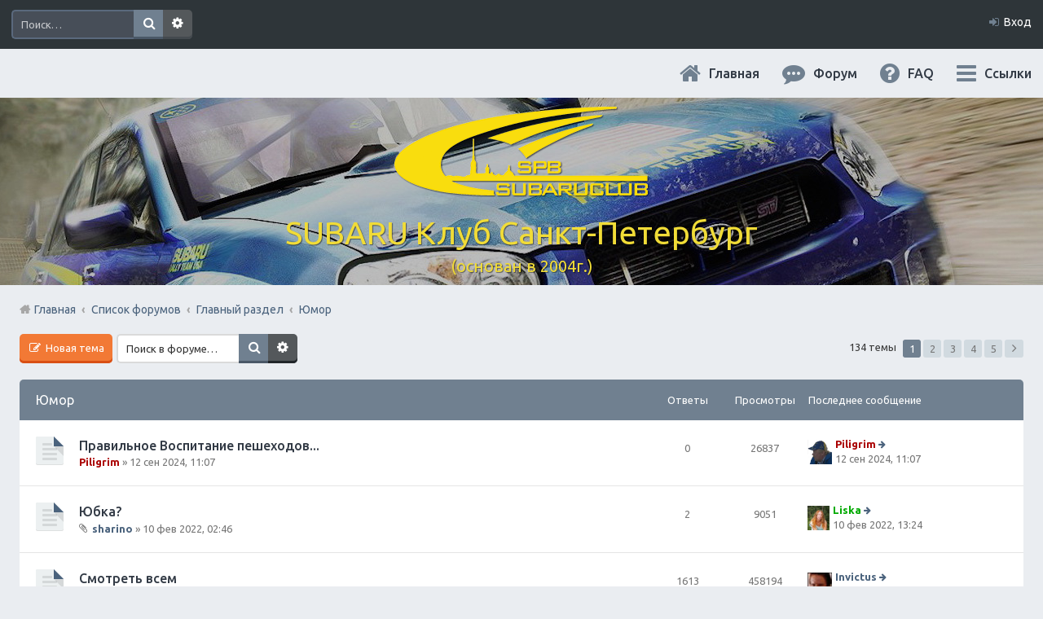

--- FILE ---
content_type: text/html; charset=UTF-8
request_url: https://subaru.spb.ru/viewforum.php?f=10&sid=011303cc81cc29770e672670e9f1a107
body_size: 16955
content:
<!DOCTYPE html>
<html dir="ltr" lang="ru">
<head>
<meta charset="utf-8" />
<meta name="viewport" content="width=device-width, initial-scale=1" />

<title>Юмор - SUBARU Клуб Санкт-Петербург</title>

	<link rel="alternate" type="application/atom+xml" title="Канал - SUBARU Клуб Санкт-Петербург" href="https://subaru.spb.ru/feed.php">			<link rel="alternate" type="application/atom+xml" title="Канал - Новые темы" href="https://subaru.spb.ru/feed.php?mode=topics">		<link rel="alternate" type="application/atom+xml" title="Канал - Форум - Юмор" href="https://subaru.spb.ru/feed.php?f=10">		
<meta content="http://subaru.spb.ru/images/logo-grey-150x150.png" property="og:image">

<!--
<link rel="stylesheet" media="screen" href="/ny/lights/christmaslights.css" />
<script type="text/javascript" src="/ny/lights/soundmanager2-nodebug-jsmin.js"></script>
<script type="text/javascript" src="/ny/lights/animation-min.js"></script>
<script type="text/javascript" src="/ny/lights/christmaslights.js"></script>
-->

	<link rel="canonical" href="https://subaru.spb.ru/viewforum.php?f=10">

<!--
	phpBB style name: Marina v2.0.1
	Based on style:   prosilver (this is the default phpBB3 style)
	Original author:  Tom Beddard ( http://www.subBlue.com/ )
	Modified by:      PixelGoose Studio ( http://pixelgoose.com/ )
-->

<link href="./styles/marina_slate/theme/stylesheet.css?assets_version=31" rel="stylesheet">
<link href="./styles/marina_slate/theme/ru/stylesheet.css?assets_version=31" rel="stylesheet">
<link href="./styles/marina_slate/theme/responsive.css?assets_version=31" rel="stylesheet" media="all and (max-width: 700px)">

<!-- Yandex.Metrika counter -->
<script type="text/javascript">
    (function (d, w, c) {
        (w[c] = w[c] || []).push(function() {
            try {
                w.yaCounter36511645 = new Ya.Metrika({
                    id:36511645,
                    clickmap:true,
                    trackLinks:true,
                    accurateTrackBounce:true,
                    webvisor:true
                });
            } catch(e) { }
        });

        var n = d.getElementsByTagName("script")[0],
            s = d.createElement("script"),
            f = function () { n.parentNode.insertBefore(s, n); };
        s.type = "text/javascript";
        s.async = true;
        s.src = "https://mc.yandex.ru/metrika/watch.js";

        if (w.opera == "[object Opera]") {
            d.addEventListener("DOMContentLoaded", f, false);
        } else { f(); }
    })(document, window, "yandex_metrika_callbacks");
</script>
<noscript><div><img src="https://mc.yandex.ru/watch/36511645" style="position:absolute; left:-9999px;" alt="" /></div></noscript>
<!-- /Yandex.Metrika counter -->



<!--[if lte IE 9]>
	<link href="./styles/marina_slate/theme/tweaks.css?assets_version=31" rel="stylesheet">
<![endif]-->

	
<link href="./ext/bb3mobi/lastpostavatar/styles/all/theme/lastpostavatar.css?assets_version=31" rel="stylesheet" type="text/css" media="screen" />




<!-- Google Webfonts -->
<link href='//fonts.googleapis.com/css?family=Ubuntu:400,500,700,400italic,500italic,700italic' rel='stylesheet' type='text/css'>

<script type="text/javascript" src="/js/change-theme.js"></script>

</head>
<body id="phpbb" class="nojs notouch section-viewforum ltr ">


<!-- NY 2019 -->
 <div id="lights">
  <!-- lights go here -->
 </div>
<!-- END NY 2019 -->

<div id="wrap">
	<a id="top" class="anchor" accesskey="t"></a>
	<div id="page-header" class="page-header-marina">
		<div class="navbar-marina-outer">
	<div class="navbar navbar-marina" role="navigation">

				<div id="search-box" class="search-box search-header" role="search">
			<form action="./search.php?sid=f0443114b0cf7cc686de9152fb43f9ae" method="get" id="search">
			<fieldset>
				<input name="keywords" id="keywords" type="search" maxlength="128" title="Ключевые слова" class="inputbox search tiny" size="20" value="" placeholder="Поиск…" />
				<button class="button icon-button search-icon" type="submit" title="Поиск">Поиск</button>
				<a href="./search.php?sid=f0443114b0cf7cc686de9152fb43f9ae" class="button icon-button search-adv-icon" title="Расширенный поиск">Расширенный поиск</a>
				<input type="hidden" name="sid" value="f0443114b0cf7cc686de9152fb43f9ae" />

			</fieldset>
			</form>
		</div>
		


		<ul id="nav-main-top" class="linklist bulletin" role="menubar">
		
					<li class="small-icon icon-login rightside"  data-skip-responsive="true"><a href="#login-box" title="Вход" accesskey="x" role="menuitem" class="login-window">Вход</a><a href="./ucp.php?mode=login&amp;sid=f0443114b0cf7cc686de9152fb43f9ae" title="Вход" accesskey="x" role="menuitem" class="login-responsive-link">Вход</a></li>
										</ul>
	</div>
</div>		<div class="headerbar" role="banner">
			<div class="inner">

			<div id="site-description">
				<!-- <a id="logo" class="logo" href="./index.php?sid=f0443114b0cf7cc686de9152fb43f9ae" title="Список форумов"><img src=./images/logo-320x114.png?sid=f0443114b0cf7cc686de9152fb43f9ae style="max-width: 100%; height:auto; height:114px; width:320px; -webkit-border-radius: 0px 0px 0px 0px; -moz-border-radius: 0px 0px 0px 0px; border-radius: 0px 0px 0px 0px;"></a> -->
				<!-- <h1>SUBARU Клуб Санкт-Петербург</h1>
				<p>(основан в 2004г.)</p>-->
				<p class="skiplink"><a href="#start_here">Пропустить</a></p>
			</div>

			</div>
		</div>
				<div id="subheader" data-type="background" data-speed="3">
	<div id="subheader-inner" class="inner-block">

		<!-- Subheader content starts here -->

		<div class="site-name"><a href="/app.php/portal?sid=f0443114b0cf7cc686de9152fb43f9ae" title="Главная" id="logo"><img src=./images/logo-320x114.png?sid=f0443114b0cf7cc686de9152fb43f9ae style="max-width: 100%; height:auto; height:114px; width:320px; -webkit-border-radius: 0px 0px 0px 0px; -moz-border-radius: 0px 0px 0px 0px; border-radius: 0px 0px 0px 0px;"></a></div>
		<div class="site-name">SUBARU Клуб Санкт-Петербург</div>
		<p class="site-description">(основан в 2004г.)</p>
		
		<!-- Subheader content ends here -->

	</div>
</div>

<script type="text/javascript" src="/js/parallax.js"></script>

		<div class="navbar" role="navigation">

	<ul id="nav-main" class="linklist bulletin" role="menubar">

		<li id="quick-links" class="small-icon responsive-menu dropdown-container" data-skip-responsive="true">
			<a href="#" class="responsive-menu-link dropdown-trigger">Ссылки</a>
			<div class="dropdown hidden">
				<div class="pointer"><div class="pointer-inner"></div></div>
				<ul class="dropdown-contents" role="menu">
					
											<li class="separator"></li>
																								<li><a href="./search.php?search_id=unanswered&amp;sid=f0443114b0cf7cc686de9152fb43f9ae" role="menuitem" class="small-icon icon-search-unanswered">Сообщения без ответов</a></li>
						<li><a href="./search.php?search_id=active_topics&amp;sid=f0443114b0cf7cc686de9152fb43f9ae" role="menuitem" class="small-icon icon-search-active">Активные темы</a></li>
						<li class="separator"></li>
						<li><a href="./search.php?sid=f0443114b0cf7cc686de9152fb43f9ae" role="menuitem" class="small-icon icon-search">Поиск</a></li>
					
											<li class="separator"></li>
												<li><a href="./memberlist.php?mode=team&amp;sid=f0443114b0cf7cc686de9152fb43f9ae" role="menuitem" class="small-icon icon-team">Наша команда</a></li>										<li class="separator"></li>

									</ul>
			</div>
		</li>

				<li class="hidden-on-sm" data-skip-responsive="true">
      <a href="./faq.php?sid=f0443114b0cf7cc686de9152fb43f9ae"
        rel="help"
        title="Часто задаваемые вопросы"
        role="menuitem"
        class="small-icon icon-faq"
      >FAQ</a>
     </li>
				
		<li>
      <a href="/index.php"
        rel="help"
        title="Форум"
        role="menuitem"
        class="small-icon icon-search-active"
      >Форум</a>
    </li>
		<li>
			<a href="/"
        rel="help"
        title="Главная"
        class="small-icon icon-home"
      >Главная</a>
		</li>

				
		<!-- Add your nav link below -->
		
	</ul>

	<ul id="nav-breadcrumbs" class="linklist navlinks" role="menubar">
						<li class="small-icon breadcrumbs">
						<span class="crumb"><a href="/app.php/portal?sid=f0443114b0cf7cc686de9152fb43f9ae" data-navbar-reference="portal">Главная</a></span>			<span class="crumb" itemtype="http://data-vocabulary.org/Breadcrumb" itemscope=""><a href="./index.php?sid=f0443114b0cf7cc686de9152fb43f9ae" accesskey="h" data-navbar-reference="index" itemprop="url"><span itemprop="title">Список форумов</span></a></span>
											<span class="crumb" itemtype="http://data-vocabulary.org/Breadcrumb" itemscope="" data-forum-id="74"><a href="./viewforum.php?f=74&amp;sid=f0443114b0cf7cc686de9152fb43f9ae" itemprop="url"><span itemprop="title">Главный раздел</span></a></span>
															<span class="crumb" itemtype="http://data-vocabulary.org/Breadcrumb" itemscope="" data-forum-id="10"><a href="./viewforum.php?f=10&amp;sid=f0443114b0cf7cc686de9152fb43f9ae" itemprop="url"><span itemprop="title">Юмор</span></a></span>
												</li>
		
					<li class="rightside responsive-search" style="display: none;"><a href="./search.php?sid=f0443114b0cf7cc686de9152fb43f9ae" title="Параметры расширенного поиска" role="menuitem">Поиск</a></li>
		
	</ul>

</div>
	</div>

	
	<a id="start_here" class="anchor"></a>
	<div id="page-body" role="main">
		
		
<div class="page-body__content-with-offsets">
	<!-- NOTE: remove the style="display: none" when you want to have the forum description on the forum body -->
	<div style="display: none !important;">Для посмеяться<br /></div>	</div>



<div class="page-body__content-with-offsets all-next-blocks-sides-margins">
	<div class="action-bar top">

			<div class="buttons">
			
			<a href="./posting.php?mode=post&amp;f=10&amp;sid=f0443114b0cf7cc686de9152fb43f9ae" class="button icon-button post-icon" title="Новая тема">
				Новая тема			</a>

					</div>
	
			<div class="search-box" role="search">
			<form method="get" id="forum-search" action="./search.php?sid=f0443114b0cf7cc686de9152fb43f9ae">
			<fieldset>
				<input class="inputbox search tiny" type="search" name="keywords" id="search_keywords" size="20" placeholder="Поиск в форуме…" />
				<button class="button icon-button search-icon" type="submit" title="Поиск">Поиск</button>
				<a href="./search.php?sid=f0443114b0cf7cc686de9152fb43f9ae" class="button icon-button search-adv-icon" title="Расширенный поиск">Расширенный поиск</a>
				<input type="hidden" name="fid[0]" value="10" />
<input type="hidden" name="sid" value="f0443114b0cf7cc686de9152fb43f9ae" />

			</fieldset>
			</form>
		</div>
	
	<div class="pagination">
		134 темы
					<ul>
		<li class="active"><span>1</span></li>
			<li><a href="./viewforum.php?f=10&amp;sid=f0443114b0cf7cc686de9152fb43f9ae&amp;start=30" role="button">2</a></li>
			<li><a href="./viewforum.php?f=10&amp;sid=f0443114b0cf7cc686de9152fb43f9ae&amp;start=60" role="button">3</a></li>
			<li><a href="./viewforum.php?f=10&amp;sid=f0443114b0cf7cc686de9152fb43f9ae&amp;start=90" role="button">4</a></li>
			<li><a href="./viewforum.php?f=10&amp;sid=f0443114b0cf7cc686de9152fb43f9ae&amp;start=120" role="button">5</a></li>
			<li class="next"><a href="./viewforum.php?f=10&amp;sid=f0443114b0cf7cc686de9152fb43f9ae&amp;start=30" rel="next" role="button">След.</a></li>
	</ul>
			</div>

	</div>
</div>



	
	  <div class="page-body__content-with-offsets forumbg">
		<div class="inner">
		<ul class="topiclist">
			<li class="header">
				<dl class="icon">
					<dt>
						<div class="list-inner">
															<a href="./viewforum.php?f=10&amp;sid=f0443114b0cf7cc686de9152fb43f9ae">Юмор</a>
													</div>
					</dt>
					<dd class="posts">Ответы</dd>
					<dd class="views">Просмотры</dd>
					<dd class="lastpost"><span>Последнее сообщение</span></dd>

									</dl>
			</li>
		</ul>
		<ul class="topiclist topics">
	
				<li class="row bg1">
						<dl class="icon topic_read">
				<dt title="Нет непрочитанных сообщений">
										<div class="list-inner">
												<a href="./viewtopic.php?f=10&amp;t=18480&amp;sid=f0443114b0cf7cc686de9152fb43f9ae" class="topictitle">Правильное Воспитание пешеходов...</a>
																		<br />

												<div class="responsive-show" style="display: none;">
							Последнее сообщение  <a href="./memberlist.php?mode=viewprofile&amp;u=7&amp;sid=f0443114b0cf7cc686de9152fb43f9ae" style="color: #AA0000;" class="username-coloured">Piligrim</a><span class="lastpostavatar"><img class="avatar" src="./download/file.php?avatar=7.png" width="30" height="30" alt="Аватара пользователя" /></span> &laquo; <a href="./viewtopic.php?f=10&amp;t=18480&amp;p=169539&amp;sid=f0443114b0cf7cc686de9152fb43f9ae#p169539" title="Перейти к последнему сообщению">12 сен 2024, 11:07</a>
													</div>
												
						
						<div class="responsive-hide">
																					 <a href="./memberlist.php?mode=viewprofile&amp;u=7&amp;sid=f0443114b0cf7cc686de9152fb43f9ae" style="color: #AA0000;" class="username-coloured">Piligrim</a> &raquo; 12 сен 2024, 11:07
													</div>

											</div>
				</dt>
				<dd class="posts">0 <dfn>Ответы</dfn></dd>
				<dd class="views">26837 <dfn>Просмотры</dfn></dd>
				<dd class="lastpost lastpost_fix-arrow-viewforum"><span><dfn>Последнее сообщение </dfn> <a href="./memberlist.php?mode=viewprofile&amp;u=7&amp;sid=f0443114b0cf7cc686de9152fb43f9ae" style="color: #AA0000;" class="username-coloured">Piligrim</a><span class="lastpostavatar"><img class="avatar" src="./download/file.php?avatar=7.png" width="30" height="30" alt="Аватара пользователя" /></span>
					<a href="./viewtopic.php?f=10&amp;t=18480&amp;p=169539&amp;sid=f0443114b0cf7cc686de9152fb43f9ae#p169539" title="Перейти к последнему сообщению"><span class="imageset icon_topic_latest" title="Перейти к последнему сообщению">Перейти к последнему сообщению</span></a> <br />12 сен 2024, 11:07</span>
				</dd>
			</dl>
					</li>
		
	

	
	
				<li class="row bg2">
						<dl class="icon topic_read">
				<dt title="Нет непрочитанных сообщений">
										<div class="list-inner">
												<a href="./viewtopic.php?f=10&amp;t=18439&amp;sid=f0443114b0cf7cc686de9152fb43f9ae" class="topictitle">Юбка?</a>
																		<br />

												<div class="responsive-show" style="display: none;">
							Последнее сообщение  <a href="./memberlist.php?mode=viewprofile&amp;u=1986&amp;sid=f0443114b0cf7cc686de9152fb43f9ae" style="color: #00AA00;" class="username-coloured">Liska</a><span class="lastpostavatar"><img class="avatar" src="./download/file.php?avatar=1986_1470836904.jpg" width="27" height="30" alt="Аватара пользователя" /></span> &laquo; <a href="./viewtopic.php?f=10&amp;t=18439&amp;p=169425&amp;sid=f0443114b0cf7cc686de9152fb43f9ae#p169425" title="Перейти к последнему сообщению">10 фев 2022, 13:24</a>
													</div>
						<span class="responsive-show left-box" style="display: none;">Ответы: <strong>2</strong></span>						
						
						<div class="responsive-hide">
														<span class="imageset icon_topic_attach" title="Вложения">Вложения</span> 							 <a href="./memberlist.php?mode=viewprofile&amp;u=378&amp;sid=f0443114b0cf7cc686de9152fb43f9ae" style="color: #teal;" class="username-coloured">sharino</a> &raquo; 10 фев 2022, 02:46
													</div>

											</div>
				</dt>
				<dd class="posts">2 <dfn>Ответы</dfn></dd>
				<dd class="views">9051 <dfn>Просмотры</dfn></dd>
				<dd class="lastpost lastpost_fix-arrow-viewforum"><span><dfn>Последнее сообщение </dfn> <a href="./memberlist.php?mode=viewprofile&amp;u=1986&amp;sid=f0443114b0cf7cc686de9152fb43f9ae" style="color: #00AA00;" class="username-coloured">Liska</a><span class="lastpostavatar"><img class="avatar" src="./download/file.php?avatar=1986_1470836904.jpg" width="27" height="30" alt="Аватара пользователя" /></span>
					<a href="./viewtopic.php?f=10&amp;t=18439&amp;p=169425&amp;sid=f0443114b0cf7cc686de9152fb43f9ae#p169425" title="Перейти к последнему сообщению"><span class="imageset icon_topic_latest" title="Перейти к последнему сообщению">Перейти к последнему сообщению</span></a> <br />10 фев 2022, 13:24</span>
				</dd>
			</dl>
					</li>
		
	

	
	
				<li class="row bg1">
						<dl class="icon topic_read_hot">
				<dt title="Нет непрочитанных сообщений">
										<div class="list-inner">
												<a href="./viewtopic.php?f=10&amp;t=4915&amp;sid=f0443114b0cf7cc686de9152fb43f9ae" class="topictitle">Смотреть всем</a>
																		<br />

												<div class="responsive-show" style="display: none;">
							Последнее сообщение  <a href="./memberlist.php?mode=viewprofile&amp;u=8013&amp;sid=f0443114b0cf7cc686de9152fb43f9ae" style="color: #teal;" class="username-coloured">Invictus</a><span class="lastpostavatar"><img class="avatar" src="./images/avatars/gallery/Actors/Christopher_Lambert.jpg" width="30" height="30" alt="Аватара пользователя" /></span> &laquo; <a href="./viewtopic.php?f=10&amp;t=4915&amp;p=169387&amp;sid=f0443114b0cf7cc686de9152fb43f9ae#p169387" title="Перейти к последнему сообщению">15 ноя 2021, 20:26</a>
													</div>
						<span class="responsive-show left-box" style="display: none;">Ответы: <strong>1613</strong></span>						
												<div class="pagination">
							<ul>
															<li><a href="./viewtopic.php?f=10&amp;t=4915&amp;sid=f0443114b0cf7cc686de9152fb43f9ae">1</a></li>
																							<li class="ellipsis"><span>…</span></li>
																							<li><a href="./viewtopic.php?f=10&amp;t=4915&amp;sid=f0443114b0cf7cc686de9152fb43f9ae&amp;start=1470">50</a></li>
																							<li><a href="./viewtopic.php?f=10&amp;t=4915&amp;sid=f0443114b0cf7cc686de9152fb43f9ae&amp;start=1500">51</a></li>
																							<li><a href="./viewtopic.php?f=10&amp;t=4915&amp;sid=f0443114b0cf7cc686de9152fb43f9ae&amp;start=1530">52</a></li>
																							<li><a href="./viewtopic.php?f=10&amp;t=4915&amp;sid=f0443114b0cf7cc686de9152fb43f9ae&amp;start=1560">53</a></li>
																							<li><a href="./viewtopic.php?f=10&amp;t=4915&amp;sid=f0443114b0cf7cc686de9152fb43f9ae&amp;start=1590">54</a></li>
																																													</ul>
						</div>
						
						<div class="responsive-hide">
														<span class="imageset icon_topic_attach" title="Вложения">Вложения</span> 							 <a href="./memberlist.php?mode=viewprofile&amp;u=375&amp;sid=f0443114b0cf7cc686de9152fb43f9ae" style="color: #teal;" class="username-coloured">Grig</a> &raquo; 20 фев 2012, 23:31
													</div>

											</div>
				</dt>
				<dd class="posts">1613 <dfn>Ответы</dfn></dd>
				<dd class="views">458194 <dfn>Просмотры</dfn></dd>
				<dd class="lastpost lastpost_fix-arrow-viewforum"><span><dfn>Последнее сообщение </dfn> <a href="./memberlist.php?mode=viewprofile&amp;u=8013&amp;sid=f0443114b0cf7cc686de9152fb43f9ae" style="color: #teal;" class="username-coloured">Invictus</a><span class="lastpostavatar"><img class="avatar" src="./images/avatars/gallery/Actors/Christopher_Lambert.jpg" width="30" height="30" alt="Аватара пользователя" /></span>
					<a href="./viewtopic.php?f=10&amp;t=4915&amp;p=169387&amp;sid=f0443114b0cf7cc686de9152fb43f9ae#p169387" title="Перейти к последнему сообщению"><span class="imageset icon_topic_latest" title="Перейти к последнему сообщению">Перейти к последнему сообщению</span></a> <br />15 ноя 2021, 20:26</span>
				</dd>
			</dl>
					</li>
		
	

	
	
				<li class="row bg2">
						<dl class="icon topic_read_hot">
				<dt title="Нет непрочитанных сообщений">
										<div class="list-inner">
												<a href="./viewtopic.php?f=10&amp;t=82&amp;sid=f0443114b0cf7cc686de9152fb43f9ae" class="topictitle">Анекдот(ы)</a>
																		<br />

												<div class="responsive-show" style="display: none;">
							Последнее сообщение  <a href="./memberlist.php?mode=viewprofile&amp;u=8013&amp;sid=f0443114b0cf7cc686de9152fb43f9ae" style="color: #teal;" class="username-coloured">Invictus</a><span class="lastpostavatar"><img class="avatar" src="./images/avatars/gallery/Actors/Christopher_Lambert.jpg" width="30" height="30" alt="Аватара пользователя" /></span> &laquo; <a href="./viewtopic.php?f=10&amp;t=82&amp;p=169386&amp;sid=f0443114b0cf7cc686de9152fb43f9ae#p169386" title="Перейти к последнему сообщению">15 ноя 2021, 20:26</a>
													</div>
						<span class="responsive-show left-box" style="display: none;">Ответы: <strong>960</strong></span>						
												<div class="pagination">
							<ul>
															<li><a href="./viewtopic.php?f=10&amp;t=82&amp;sid=f0443114b0cf7cc686de9152fb43f9ae">1</a></li>
																							<li class="ellipsis"><span>…</span></li>
																							<li><a href="./viewtopic.php?f=10&amp;t=82&amp;sid=f0443114b0cf7cc686de9152fb43f9ae&amp;start=840">29</a></li>
																							<li><a href="./viewtopic.php?f=10&amp;t=82&amp;sid=f0443114b0cf7cc686de9152fb43f9ae&amp;start=870">30</a></li>
																							<li><a href="./viewtopic.php?f=10&amp;t=82&amp;sid=f0443114b0cf7cc686de9152fb43f9ae&amp;start=900">31</a></li>
																							<li><a href="./viewtopic.php?f=10&amp;t=82&amp;sid=f0443114b0cf7cc686de9152fb43f9ae&amp;start=930">32</a></li>
																							<li><a href="./viewtopic.php?f=10&amp;t=82&amp;sid=f0443114b0cf7cc686de9152fb43f9ae&amp;start=960">33</a></li>
																																													</ul>
						</div>
						
						<div class="responsive-hide">
														<span class="imageset icon_topic_attach" title="Вложения">Вложения</span> 							 <a href="./memberlist.php?mode=viewprofile&amp;u=5155&amp;sid=f0443114b0cf7cc686de9152fb43f9ae" style="color: #AA0000;" class="username-coloured">Архитектор</a> &raquo; 03 ноя 2009, 01:12
													</div>

											</div>
				</dt>
				<dd class="posts">960 <dfn>Ответы</dfn></dd>
				<dd class="views">462217 <dfn>Просмотры</dfn></dd>
				<dd class="lastpost lastpost_fix-arrow-viewforum"><span><dfn>Последнее сообщение </dfn> <a href="./memberlist.php?mode=viewprofile&amp;u=8013&amp;sid=f0443114b0cf7cc686de9152fb43f9ae" style="color: #teal;" class="username-coloured">Invictus</a><span class="lastpostavatar"><img class="avatar" src="./images/avatars/gallery/Actors/Christopher_Lambert.jpg" width="30" height="30" alt="Аватара пользователя" /></span>
					<a href="./viewtopic.php?f=10&amp;t=82&amp;p=169386&amp;sid=f0443114b0cf7cc686de9152fb43f9ae#p169386" title="Перейти к последнему сообщению"><span class="imageset icon_topic_latest" title="Перейти к последнему сообщению">Перейти к последнему сообщению</span></a> <br />15 ноя 2021, 20:26</span>
				</dd>
			</dl>
					</li>
		
	

	
	
				<li class="row bg1">
						<dl class="icon topic_read">
				<dt style="background-image: url(./images/icons/smf/smiley.gif); background-repeat: no-repeat;" title="Нет непрочитанных сообщений">
										<div class="list-inner">
												<a href="./viewtopic.php?f=10&amp;t=16525&amp;sid=f0443114b0cf7cc686de9152fb43f9ae" class="topictitle">Россия - страна возможностей!</a>
																		<br />

												<div class="responsive-show" style="display: none;">
							Последнее сообщение  <a href="./memberlist.php?mode=viewprofile&amp;u=8013&amp;sid=f0443114b0cf7cc686de9152fb43f9ae" style="color: #teal;" class="username-coloured">Invictus</a><span class="lastpostavatar"><img class="avatar" src="./images/avatars/gallery/Actors/Christopher_Lambert.jpg" width="30" height="30" alt="Аватара пользователя" /></span> &laquo; <a href="./viewtopic.php?f=10&amp;t=16525&amp;p=168592&amp;sid=f0443114b0cf7cc686de9152fb43f9ae#p168592" title="Перейти к последнему сообщению">05 июн 2020, 12:17</a>
													</div>
						<span class="responsive-show left-box" style="display: none;">Ответы: <strong>5</strong></span>						
						
						<div class="responsive-hide">
																					 <a href="./memberlist.php?mode=viewprofile&amp;u=157&amp;sid=f0443114b0cf7cc686de9152fb43f9ae" style="color: #teal;" class="username-coloured">Большой</a> &raquo; 15 мар 2018, 12:02
													</div>

											</div>
				</dt>
				<dd class="posts">5 <dfn>Ответы</dfn></dd>
				<dd class="views">7225 <dfn>Просмотры</dfn></dd>
				<dd class="lastpost lastpost_fix-arrow-viewforum"><span><dfn>Последнее сообщение </dfn> <a href="./memberlist.php?mode=viewprofile&amp;u=8013&amp;sid=f0443114b0cf7cc686de9152fb43f9ae" style="color: #teal;" class="username-coloured">Invictus</a><span class="lastpostavatar"><img class="avatar" src="./images/avatars/gallery/Actors/Christopher_Lambert.jpg" width="30" height="30" alt="Аватара пользователя" /></span>
					<a href="./viewtopic.php?f=10&amp;t=16525&amp;p=168592&amp;sid=f0443114b0cf7cc686de9152fb43f9ae#p168592" title="Перейти к последнему сообщению"><span class="imageset icon_topic_latest" title="Перейти к последнему сообщению">Перейти к последнему сообщению</span></a> <br />05 июн 2020, 12:17</span>
				</dd>
			</dl>
					</li>
		
	

	
	
				<li class="row bg2">
						<dl class="icon topic_read_hot">
				<dt title="Нет непрочитанных сообщений">
										<div class="list-inner">
												<a href="./viewtopic.php?f=10&amp;t=26&amp;sid=f0443114b0cf7cc686de9152fb43f9ae" class="topictitle">Веселые Картинки</a>
																		<br />

												<div class="responsive-show" style="display: none;">
							Последнее сообщение  <a href="./memberlist.php?mode=viewprofile&amp;u=714&amp;sid=f0443114b0cf7cc686de9152fb43f9ae" style="color: #teal;" class="username-coloured">Sadist</a><span class="lastpostavatar"><img class="avatar" src="./download/file.php?avatar=714.png" width="30" height="30" alt="Аватара пользователя" /></span> &laquo; <a href="./viewtopic.php?f=10&amp;t=26&amp;p=168379&amp;sid=f0443114b0cf7cc686de9152fb43f9ae#p168379" title="Перейти к последнему сообщению">26 фев 2020, 13:56</a>
													</div>
						<span class="responsive-show left-box" style="display: none;">Ответы: <strong>2412</strong></span>						
												<div class="pagination">
							<ul>
															<li><a href="./viewtopic.php?f=10&amp;t=26&amp;sid=f0443114b0cf7cc686de9152fb43f9ae">1</a></li>
																							<li class="ellipsis"><span>…</span></li>
																							<li><a href="./viewtopic.php?f=10&amp;t=26&amp;sid=f0443114b0cf7cc686de9152fb43f9ae&amp;start=2280">77</a></li>
																							<li><a href="./viewtopic.php?f=10&amp;t=26&amp;sid=f0443114b0cf7cc686de9152fb43f9ae&amp;start=2310">78</a></li>
																							<li><a href="./viewtopic.php?f=10&amp;t=26&amp;sid=f0443114b0cf7cc686de9152fb43f9ae&amp;start=2340">79</a></li>
																							<li><a href="./viewtopic.php?f=10&amp;t=26&amp;sid=f0443114b0cf7cc686de9152fb43f9ae&amp;start=2370">80</a></li>
																							<li><a href="./viewtopic.php?f=10&amp;t=26&amp;sid=f0443114b0cf7cc686de9152fb43f9ae&amp;start=2400">81</a></li>
																																													</ul>
						</div>
						
						<div class="responsive-hide">
														<span class="imageset icon_topic_attach" title="Вложения">Вложения</span> 							 <a href="./memberlist.php?mode=viewprofile&amp;u=2&amp;sid=f0443114b0cf7cc686de9152fb43f9ae" style="color: #AA0000;" class="username-coloured">Sawd</a> &raquo; 21 окт 2009, 23:10
													</div>

											</div>
				</dt>
				<dd class="posts">2412 <dfn>Ответы</dfn></dd>
				<dd class="views">497616 <dfn>Просмотры</dfn></dd>
				<dd class="lastpost lastpost_fix-arrow-viewforum"><span><dfn>Последнее сообщение </dfn> <a href="./memberlist.php?mode=viewprofile&amp;u=714&amp;sid=f0443114b0cf7cc686de9152fb43f9ae" style="color: #teal;" class="username-coloured">Sadist</a><span class="lastpostavatar"><img class="avatar" src="./download/file.php?avatar=714.png" width="30" height="30" alt="Аватара пользователя" /></span>
					<a href="./viewtopic.php?f=10&amp;t=26&amp;p=168379&amp;sid=f0443114b0cf7cc686de9152fb43f9ae#p168379" title="Перейти к последнему сообщению"><span class="imageset icon_topic_latest" title="Перейти к последнему сообщению">Перейти к последнему сообщению</span></a> <br />26 фев 2020, 13:56</span>
				</dd>
			</dl>
					</li>
		
	

	
	
				<li class="row bg1">
						<dl class="icon topic_read">
				<dt title="Нет непрочитанных сообщений">
										<div class="list-inner">
												<a href="./viewtopic.php?f=10&amp;t=17811&amp;sid=f0443114b0cf7cc686de9152fb43f9ae" class="topictitle">НУЖДИКИ. Полное собрание сочинений...</a>
																		<br />

												<div class="responsive-show" style="display: none;">
							Последнее сообщение  <a href="./memberlist.php?mode=viewprofile&amp;u=7&amp;sid=f0443114b0cf7cc686de9152fb43f9ae" style="color: #AA0000;" class="username-coloured">Piligrim</a><span class="lastpostavatar"><img class="avatar" src="./download/file.php?avatar=7.png" width="30" height="30" alt="Аватара пользователя" /></span> &laquo; <a href="./viewtopic.php?f=10&amp;t=17811&amp;p=168121&amp;sid=f0443114b0cf7cc686de9152fb43f9ae#p168121" title="Перейти к последнему сообщению">18 дек 2019, 19:51</a>
													</div>
						<span class="responsive-show left-box" style="display: none;">Ответы: <strong>4</strong></span>						
						
						<div class="responsive-hide">
																					 <a href="./memberlist.php?mode=viewprofile&amp;u=7&amp;sid=f0443114b0cf7cc686de9152fb43f9ae" style="color: #AA0000;" class="username-coloured">Piligrim</a> &raquo; 17 дек 2019, 20:28
													</div>

											</div>
				</dt>
				<dd class="posts">4 <dfn>Ответы</dfn></dd>
				<dd class="views">6354 <dfn>Просмотры</dfn></dd>
				<dd class="lastpost lastpost_fix-arrow-viewforum"><span><dfn>Последнее сообщение </dfn> <a href="./memberlist.php?mode=viewprofile&amp;u=7&amp;sid=f0443114b0cf7cc686de9152fb43f9ae" style="color: #AA0000;" class="username-coloured">Piligrim</a><span class="lastpostavatar"><img class="avatar" src="./download/file.php?avatar=7.png" width="30" height="30" alt="Аватара пользователя" /></span>
					<a href="./viewtopic.php?f=10&amp;t=17811&amp;p=168121&amp;sid=f0443114b0cf7cc686de9152fb43f9ae#p168121" title="Перейти к последнему сообщению"><span class="imageset icon_topic_latest" title="Перейти к последнему сообщению">Перейти к последнему сообщению</span></a> <br />18 дек 2019, 19:51</span>
				</dd>
			</dl>
					</li>
		
	

	
	
				<li class="row bg2">
						<dl class="icon topic_read">
				<dt title="Нет непрочитанных сообщений">
										<div class="list-inner">
												<a href="./viewtopic.php?f=10&amp;t=16394&amp;sid=f0443114b0cf7cc686de9152fb43f9ae" class="topictitle">Как  разложить GC coupe type RA</a>
																		<br />

												<div class="responsive-show" style="display: none;">
							Последнее сообщение  <a href="./memberlist.php?mode=viewprofile&amp;u=6417&amp;sid=f0443114b0cf7cc686de9152fb43f9ae" style="color: #teal;" class="username-coloured">Николай 1982</a><span class="lastpostavatar"><img class="avatar" src="./download/file.php?avatar=6417_1512653626.jpg" width="30" height="17" alt="Аватара пользователя" /></span> &laquo; <a href="./viewtopic.php?f=10&amp;t=16394&amp;p=163823&amp;sid=f0443114b0cf7cc686de9152fb43f9ae#p163823" title="Перейти к последнему сообщению">31 дек 2017, 00:29</a>
													</div>
						<span class="responsive-show left-box" style="display: none;">Ответы: <strong>7</strong></span>						
						
						<div class="responsive-hide">
																					 <a href="./memberlist.php?mode=viewprofile&amp;u=1986&amp;sid=f0443114b0cf7cc686de9152fb43f9ae" style="color: #00AA00;" class="username-coloured">Liska</a> &raquo; 29 дек 2017, 10:25
													</div>

											</div>
				</dt>
				<dd class="posts">7 <dfn>Ответы</dfn></dd>
				<dd class="views">8833 <dfn>Просмотры</dfn></dd>
				<dd class="lastpost lastpost_fix-arrow-viewforum"><span><dfn>Последнее сообщение </dfn> <a href="./memberlist.php?mode=viewprofile&amp;u=6417&amp;sid=f0443114b0cf7cc686de9152fb43f9ae" style="color: #teal;" class="username-coloured">Николай 1982</a><span class="lastpostavatar"><img class="avatar" src="./download/file.php?avatar=6417_1512653626.jpg" width="30" height="17" alt="Аватара пользователя" /></span>
					<a href="./viewtopic.php?f=10&amp;t=16394&amp;p=163823&amp;sid=f0443114b0cf7cc686de9152fb43f9ae#p163823" title="Перейти к последнему сообщению"><span class="imageset icon_topic_latest" title="Перейти к последнему сообщению">Перейти к последнему сообщению</span></a> <br />31 дек 2017, 00:29</span>
				</dd>
			</dl>
					</li>
		
	

	
	
				<li class="row bg1">
						<dl class="icon topic_read_hot">
				<dt title="Нет непрочитанных сообщений">
										<div class="list-inner">
												<a href="./viewtopic.php?f=10&amp;t=12294&amp;sid=f0443114b0cf7cc686de9152fb43f9ae" class="topictitle">А что значит мой ник?</a>
																		<br />

												<div class="responsive-show" style="display: none;">
							Последнее сообщение  <a href="./memberlist.php?mode=viewprofile&amp;u=6417&amp;sid=f0443114b0cf7cc686de9152fb43f9ae" style="color: #teal;" class="username-coloured">Николай 1982</a><span class="lastpostavatar"><img class="avatar" src="./download/file.php?avatar=6417_1512653626.jpg" width="30" height="17" alt="Аватара пользователя" /></span> &laquo; <a href="./viewtopic.php?f=10&amp;t=12294&amp;p=163152&amp;sid=f0443114b0cf7cc686de9152fb43f9ae#p163152" title="Перейти к последнему сообщению">01 ноя 2017, 17:49</a>
													</div>
						<span class="responsive-show left-box" style="display: none;">Ответы: <strong>92</strong></span>						
												<div class="pagination">
							<ul>
															<li><a href="./viewtopic.php?f=10&amp;t=12294&amp;sid=f0443114b0cf7cc686de9152fb43f9ae">1</a></li>
																							<li><a href="./viewtopic.php?f=10&amp;t=12294&amp;sid=f0443114b0cf7cc686de9152fb43f9ae&amp;start=30">2</a></li>
																							<li><a href="./viewtopic.php?f=10&amp;t=12294&amp;sid=f0443114b0cf7cc686de9152fb43f9ae&amp;start=60">3</a></li>
																							<li><a href="./viewtopic.php?f=10&amp;t=12294&amp;sid=f0443114b0cf7cc686de9152fb43f9ae&amp;start=90">4</a></li>
																																													</ul>
						</div>
						
						<div class="responsive-hide">
														<span class="imageset icon_topic_attach" title="Вложения">Вложения</span> 							 <a href="./memberlist.php?mode=viewprofile&amp;u=396&amp;sid=f0443114b0cf7cc686de9152fb43f9ae" style="color: #teal;" class="username-coloured">алексей гатчинский</a> &raquo; 24 янв 2015, 01:08
													</div>

											</div>
				</dt>
				<dd class="posts">92 <dfn>Ответы</dfn></dd>
				<dd class="views">54879 <dfn>Просмотры</dfn></dd>
				<dd class="lastpost lastpost_fix-arrow-viewforum"><span><dfn>Последнее сообщение </dfn> <a href="./memberlist.php?mode=viewprofile&amp;u=6417&amp;sid=f0443114b0cf7cc686de9152fb43f9ae" style="color: #teal;" class="username-coloured">Николай 1982</a><span class="lastpostavatar"><img class="avatar" src="./download/file.php?avatar=6417_1512653626.jpg" width="30" height="17" alt="Аватара пользователя" /></span>
					<a href="./viewtopic.php?f=10&amp;t=12294&amp;p=163152&amp;sid=f0443114b0cf7cc686de9152fb43f9ae#p163152" title="Перейти к последнему сообщению"><span class="imageset icon_topic_latest" title="Перейти к последнему сообщению">Перейти к последнему сообщению</span></a> <br />01 ноя 2017, 17:49</span>
				</dd>
			</dl>
					</li>
		
	

	
	
				<li class="row bg2">
						<dl class="icon topic_read_hot">
				<dt title="Нет непрочитанных сообщений">
										<div class="list-inner">
												<a href="./viewtopic.php?f=10&amp;t=6806&amp;sid=f0443114b0cf7cc686de9152fb43f9ae" class="topictitle">Чисто случайно попалось на просторах энтернета.</a>
																		<br />

												<div class="responsive-show" style="display: none;">
							Последнее сообщение  <a href="./memberlist.php?mode=viewprofile&amp;u=7&amp;sid=f0443114b0cf7cc686de9152fb43f9ae" style="color: #AA0000;" class="username-coloured">Piligrim</a><span class="lastpostavatar"><img class="avatar" src="./download/file.php?avatar=7.png" width="30" height="30" alt="Аватара пользователя" /></span> &laquo; <a href="./viewtopic.php?f=10&amp;t=6806&amp;p=161857&amp;sid=f0443114b0cf7cc686de9152fb43f9ae#p161857" title="Перейти к последнему сообщению">01 июн 2017, 15:29</a>
													</div>
						<span class="responsive-show left-box" style="display: none;">Ответы: <strong>198</strong></span>						
												<div class="pagination">
							<ul>
															<li><a href="./viewtopic.php?f=10&amp;t=6806&amp;sid=f0443114b0cf7cc686de9152fb43f9ae">1</a></li>
																							<li class="ellipsis"><span>…</span></li>
																							<li><a href="./viewtopic.php?f=10&amp;t=6806&amp;sid=f0443114b0cf7cc686de9152fb43f9ae&amp;start=60">3</a></li>
																							<li><a href="./viewtopic.php?f=10&amp;t=6806&amp;sid=f0443114b0cf7cc686de9152fb43f9ae&amp;start=90">4</a></li>
																							<li><a href="./viewtopic.php?f=10&amp;t=6806&amp;sid=f0443114b0cf7cc686de9152fb43f9ae&amp;start=120">5</a></li>
																							<li><a href="./viewtopic.php?f=10&amp;t=6806&amp;sid=f0443114b0cf7cc686de9152fb43f9ae&amp;start=150">6</a></li>
																							<li><a href="./viewtopic.php?f=10&amp;t=6806&amp;sid=f0443114b0cf7cc686de9152fb43f9ae&amp;start=180">7</a></li>
																																													</ul>
						</div>
						
						<div class="responsive-hide">
														<span class="imageset icon_topic_attach" title="Вложения">Вложения</span> 							 <a href="./memberlist.php?mode=viewprofile&amp;u=7&amp;sid=f0443114b0cf7cc686de9152fb43f9ae" style="color: #AA0000;" class="username-coloured">Piligrim</a> &raquo; 10 дек 2012, 00:06
													</div>

											</div>
				</dt>
				<dd class="posts">198 <dfn>Ответы</dfn></dd>
				<dd class="views">106704 <dfn>Просмотры</dfn></dd>
				<dd class="lastpost lastpost_fix-arrow-viewforum"><span><dfn>Последнее сообщение </dfn> <a href="./memberlist.php?mode=viewprofile&amp;u=7&amp;sid=f0443114b0cf7cc686de9152fb43f9ae" style="color: #AA0000;" class="username-coloured">Piligrim</a><span class="lastpostavatar"><img class="avatar" src="./download/file.php?avatar=7.png" width="30" height="30" alt="Аватара пользователя" /></span>
					<a href="./viewtopic.php?f=10&amp;t=6806&amp;p=161857&amp;sid=f0443114b0cf7cc686de9152fb43f9ae#p161857" title="Перейти к последнему сообщению"><span class="imageset icon_topic_latest" title="Перейти к последнему сообщению">Перейти к последнему сообщению</span></a> <br />01 июн 2017, 15:29</span>
				</dd>
			</dl>
					</li>
		
	

	
	
				<li class="row bg1">
						<dl class="icon topic_read">
				<dt title="Нет непрочитанных сообщений">
										<div class="list-inner">
												<a href="./viewtopic.php?f=10&amp;t=15934&amp;sid=f0443114b0cf7cc686de9152fb43f9ae" class="topictitle">Диванные Войска СОЗДАНЫ!</a>
																		<br />

												<div class="responsive-show" style="display: none;">
							Последнее сообщение  <a href="./memberlist.php?mode=viewprofile&amp;u=7&amp;sid=f0443114b0cf7cc686de9152fb43f9ae" style="color: #AA0000;" class="username-coloured">Piligrim</a><span class="lastpostavatar"><img class="avatar" src="./download/file.php?avatar=7.png" width="30" height="30" alt="Аватара пользователя" /></span> &laquo; <a href="./viewtopic.php?f=10&amp;t=15934&amp;p=160846&amp;sid=f0443114b0cf7cc686de9152fb43f9ae#p160846" title="Перейти к последнему сообщению">23 фев 2017, 13:04</a>
													</div>
						<span class="responsive-show left-box" style="display: none;">Ответы: <strong>1</strong></span>						
						
						<div class="responsive-hide">
																					 <a href="./memberlist.php?mode=viewprofile&amp;u=7&amp;sid=f0443114b0cf7cc686de9152fb43f9ae" style="color: #AA0000;" class="username-coloured">Piligrim</a> &raquo; 23 фев 2017, 12:59
													</div>

											</div>
				</dt>
				<dd class="posts">1 <dfn>Ответы</dfn></dd>
				<dd class="views">6438 <dfn>Просмотры</dfn></dd>
				<dd class="lastpost lastpost_fix-arrow-viewforum"><span><dfn>Последнее сообщение </dfn> <a href="./memberlist.php?mode=viewprofile&amp;u=7&amp;sid=f0443114b0cf7cc686de9152fb43f9ae" style="color: #AA0000;" class="username-coloured">Piligrim</a><span class="lastpostavatar"><img class="avatar" src="./download/file.php?avatar=7.png" width="30" height="30" alt="Аватара пользователя" /></span>
					<a href="./viewtopic.php?f=10&amp;t=15934&amp;p=160846&amp;sid=f0443114b0cf7cc686de9152fb43f9ae#p160846" title="Перейти к последнему сообщению"><span class="imageset icon_topic_latest" title="Перейти к последнему сообщению">Перейти к последнему сообщению</span></a> <br />23 фев 2017, 13:04</span>
				</dd>
			</dl>
					</li>
		
	

	
	
				<li class="row bg2">
						<dl class="icon topic_read">
				<dt title="Нет непрочитанных сообщений">
										<div class="list-inner">
												<a href="./viewtopic.php?f=10&amp;t=15356&amp;sid=f0443114b0cf7cc686de9152fb43f9ae" class="topictitle">Тюнинг оффтоп, привет любителям Боф.</a>
																		<br />

												<div class="responsive-show" style="display: none;">
							Последнее сообщение  <a href="./memberlist.php?mode=viewprofile&amp;u=6449&amp;sid=f0443114b0cf7cc686de9152fb43f9ae" class="username">Кирюха</a><span class="lastpostavatar"><img class="avatar" src="./download/file.php?avatar=6449_1487261618.jpg" width="30" height="30" alt="Аватара пользователя" /></span> &laquo; <a href="./viewtopic.php?f=10&amp;t=15356&amp;p=160767&amp;sid=f0443114b0cf7cc686de9152fb43f9ae#p160767" title="Перейти к последнему сообщению">16 фев 2017, 19:19</a>
													</div>
						<span class="responsive-show left-box" style="display: none;">Ответы: <strong>5</strong></span>						
						
						<div class="responsive-hide">
														<span class="imageset icon_topic_attach" title="Вложения">Вложения</span> 							 <a href="./memberlist.php?mode=viewprofile&amp;u=249&amp;sid=f0443114b0cf7cc686de9152fb43f9ae" style="color: #teal;" class="username-coloured">i66</a> &raquo; 29 сен 2016, 19:40
													</div>

											</div>
				</dt>
				<dd class="posts">5 <dfn>Ответы</dfn></dd>
				<dd class="views">7628 <dfn>Просмотры</dfn></dd>
				<dd class="lastpost lastpost_fix-arrow-viewforum"><span><dfn>Последнее сообщение </dfn> <a href="./memberlist.php?mode=viewprofile&amp;u=6449&amp;sid=f0443114b0cf7cc686de9152fb43f9ae" class="username">Кирюха</a><span class="lastpostavatar"><img class="avatar" src="./download/file.php?avatar=6449_1487261618.jpg" width="30" height="30" alt="Аватара пользователя" /></span>
					<a href="./viewtopic.php?f=10&amp;t=15356&amp;p=160767&amp;sid=f0443114b0cf7cc686de9152fb43f9ae#p160767" title="Перейти к последнему сообщению"><span class="imageset icon_topic_latest" title="Перейти к последнему сообщению">Перейти к последнему сообщению</span></a> <br />16 фев 2017, 19:19</span>
				</dd>
			</dl>
					</li>
		
	

	
	
				<li class="row bg1">
						<dl class="icon topic_read">
				<dt title="Нет непрочитанных сообщений">
										<div class="list-inner">
												<a href="./viewtopic.php?f=10&amp;t=15492&amp;sid=f0443114b0cf7cc686de9152fb43f9ae" class="topictitle">Развлечения Лис</a>
																		<br />

												<div class="responsive-show" style="display: none;">
							Последнее сообщение  <a href="./memberlist.php?mode=viewprofile&amp;u=714&amp;sid=f0443114b0cf7cc686de9152fb43f9ae" style="color: #teal;" class="username-coloured">Sadist</a><span class="lastpostavatar"><img class="avatar" src="./download/file.php?avatar=714.png" width="30" height="30" alt="Аватара пользователя" /></span> &laquo; <a href="./viewtopic.php?f=10&amp;t=15492&amp;p=158852&amp;sid=f0443114b0cf7cc686de9152fb43f9ae#p158852" title="Перейти к последнему сообщению">03 ноя 2016, 15:20</a>
													</div>
						<span class="responsive-show left-box" style="display: none;">Ответы: <strong>2</strong></span>						
						
						<div class="responsive-hide">
																					 <a href="./memberlist.php?mode=viewprofile&amp;u=714&amp;sid=f0443114b0cf7cc686de9152fb43f9ae" style="color: #teal;" class="username-coloured">Sadist</a> &raquo; 03 ноя 2016, 14:51
													</div>

											</div>
				</dt>
				<dd class="posts">2 <dfn>Ответы</dfn></dd>
				<dd class="views">6195 <dfn>Просмотры</dfn></dd>
				<dd class="lastpost lastpost_fix-arrow-viewforum"><span><dfn>Последнее сообщение </dfn> <a href="./memberlist.php?mode=viewprofile&amp;u=714&amp;sid=f0443114b0cf7cc686de9152fb43f9ae" style="color: #teal;" class="username-coloured">Sadist</a><span class="lastpostavatar"><img class="avatar" src="./download/file.php?avatar=714.png" width="30" height="30" alt="Аватара пользователя" /></span>
					<a href="./viewtopic.php?f=10&amp;t=15492&amp;p=158852&amp;sid=f0443114b0cf7cc686de9152fb43f9ae#p158852" title="Перейти к последнему сообщению"><span class="imageset icon_topic_latest" title="Перейти к последнему сообщению">Перейти к последнему сообщению</span></a> <br />03 ноя 2016, 15:20</span>
				</dd>
			</dl>
					</li>
		
	

	
	
				<li class="row bg2">
						<dl class="icon topic_read">
				<dt title="Нет непрочитанных сообщений">
										<div class="list-inner">
												<a href="./viewtopic.php?f=10&amp;t=14711&amp;sid=f0443114b0cf7cc686de9152fb43f9ae" class="topictitle">&quot;Типажи форумов&quot;, найди себя!</a>
																		<br />

												<div class="responsive-show" style="display: none;">
							Последнее сообщение  <a href="./memberlist.php?mode=viewprofile&amp;u=249&amp;sid=f0443114b0cf7cc686de9152fb43f9ae" style="color: #teal;" class="username-coloured">i66</a><span class="lastpostavatar"><img class="avatar" src="./download/file.php?avatar=249_1467527918.jpg" width="30" height="24" alt="Аватара пользователя" /></span> &laquo; <a href="./viewtopic.php?f=10&amp;t=14711&amp;p=154945&amp;sid=f0443114b0cf7cc686de9152fb43f9ae#p154945" title="Перейти к последнему сообщению">07 май 2016, 10:22</a>
													</div>
						<span class="responsive-show left-box" style="display: none;">Ответы: <strong>2</strong></span>						
						
						<div class="responsive-hide">
																					 <a href="./memberlist.php?mode=viewprofile&amp;u=363&amp;sid=f0443114b0cf7cc686de9152fb43f9ae" style="color: #teal;" class="username-coloured">thedeath</a> &raquo; 29 мар 2016, 15:22
													</div>

											</div>
				</dt>
				<dd class="posts">2 <dfn>Ответы</dfn></dd>
				<dd class="views">6742 <dfn>Просмотры</dfn></dd>
				<dd class="lastpost lastpost_fix-arrow-viewforum"><span><dfn>Последнее сообщение </dfn> <a href="./memberlist.php?mode=viewprofile&amp;u=249&amp;sid=f0443114b0cf7cc686de9152fb43f9ae" style="color: #teal;" class="username-coloured">i66</a><span class="lastpostavatar"><img class="avatar" src="./download/file.php?avatar=249_1467527918.jpg" width="30" height="24" alt="Аватара пользователя" /></span>
					<a href="./viewtopic.php?f=10&amp;t=14711&amp;p=154945&amp;sid=f0443114b0cf7cc686de9152fb43f9ae#p154945" title="Перейти к последнему сообщению"><span class="imageset icon_topic_latest" title="Перейти к последнему сообщению">Перейти к последнему сообщению</span></a> <br />07 май 2016, 10:22</span>
				</dd>
			</dl>
					</li>
		
	

	
	
				<li class="row bg1">
						<dl class="icon topic_read">
				<dt title="Нет непрочитанных сообщений">
										<div class="list-inner">
												<a href="./viewtopic.php?f=10&amp;t=14354&amp;sid=f0443114b0cf7cc686de9152fb43f9ae" class="topictitle">Отсутствие черных</a>
																		<br />

												<div class="responsive-show" style="display: none;">
							Последнее сообщение  <a href="./memberlist.php?mode=viewprofile&amp;u=5415&amp;sid=f0443114b0cf7cc686de9152fb43f9ae" class="username">sborzabor</a><span class="lastpostavatar"><img class="avatar" src="./styles/marina_slate/theme/images/no_avatar.gif" width="30" height="30" alt="" /></span> &laquo; <a href="./viewtopic.php?f=10&amp;t=14354&amp;p=154171&amp;sid=f0443114b0cf7cc686de9152fb43f9ae#p154171" title="Перейти к последнему сообщению">08 апр 2016, 23:10</a>
													</div>
						<span class="responsive-show left-box" style="display: none;">Ответы: <strong>4</strong></span>						
						
						<div class="responsive-hide">
																					 <a href="./memberlist.php?mode=viewprofile&amp;u=714&amp;sid=f0443114b0cf7cc686de9152fb43f9ae" style="color: #teal;" class="username-coloured">Sadist</a> &raquo; 22 янв 2016, 10:21
													</div>

											</div>
				</dt>
				<dd class="posts">4 <dfn>Ответы</dfn></dd>
				<dd class="views">7357 <dfn>Просмотры</dfn></dd>
				<dd class="lastpost lastpost_fix-arrow-viewforum"><span><dfn>Последнее сообщение </dfn> <a href="./memberlist.php?mode=viewprofile&amp;u=5415&amp;sid=f0443114b0cf7cc686de9152fb43f9ae" class="username">sborzabor</a><span class="lastpostavatar"><img class="avatar" src="./styles/marina_slate/theme/images/no_avatar.gif" width="30" height="30" alt="" /></span>
					<a href="./viewtopic.php?f=10&amp;t=14354&amp;p=154171&amp;sid=f0443114b0cf7cc686de9152fb43f9ae#p154171" title="Перейти к последнему сообщению"><span class="imageset icon_topic_latest" title="Перейти к последнему сообщению">Перейти к последнему сообщению</span></a> <br />08 апр 2016, 23:10</span>
				</dd>
			</dl>
					</li>
		
	

	
	
				<li class="row bg2">
						<dl class="icon topic_read">
				<dt title="Нет непрочитанных сообщений">
										<div class="list-inner">
												<a href="./viewtopic.php?f=10&amp;t=14677&amp;sid=f0443114b0cf7cc686de9152fb43f9ae" class="topictitle">Стенд, убийца джеев</a>
																		<br />

												<div class="responsive-show" style="display: none;">
							Последнее сообщение  <a href="./memberlist.php?mode=viewprofile&amp;u=919&amp;sid=f0443114b0cf7cc686de9152fb43f9ae" style="color: #teal;" class="username-coloured">acepire</a><span class="lastpostavatar"><img class="avatar" src="https://upload.wikimedia.org/wikipedia/commons/thumb/b/ba/Atheismsymbol_endorsed_by_AAI.svg/125px-Atheismsymbol_endorsed_by_AAI.svg.png" width="30" height="30" alt="Аватара пользователя" /></span> &laquo; <a href="./viewtopic.php?f=10&amp;t=14677&amp;p=154153&amp;sid=f0443114b0cf7cc686de9152fb43f9ae#p154153" title="Перейти к последнему сообщению">08 апр 2016, 14:19</a>
													</div>
						<span class="responsive-show left-box" style="display: none;">Ответы: <strong>6</strong></span>						
						
						<div class="responsive-hide">
																					 <a href="./memberlist.php?mode=viewprofile&amp;u=363&amp;sid=f0443114b0cf7cc686de9152fb43f9ae" style="color: #teal;" class="username-coloured">thedeath</a> &raquo; 23 мар 2016, 19:07
													</div>

											</div>
				</dt>
				<dd class="posts">6 <dfn>Ответы</dfn></dd>
				<dd class="views">9432 <dfn>Просмотры</dfn></dd>
				<dd class="lastpost lastpost_fix-arrow-viewforum"><span><dfn>Последнее сообщение </dfn> <a href="./memberlist.php?mode=viewprofile&amp;u=919&amp;sid=f0443114b0cf7cc686de9152fb43f9ae" style="color: #teal;" class="username-coloured">acepire</a><span class="lastpostavatar"><img class="avatar" src="https://upload.wikimedia.org/wikipedia/commons/thumb/b/ba/Atheismsymbol_endorsed_by_AAI.svg/125px-Atheismsymbol_endorsed_by_AAI.svg.png" width="30" height="30" alt="Аватара пользователя" /></span>
					<a href="./viewtopic.php?f=10&amp;t=14677&amp;p=154153&amp;sid=f0443114b0cf7cc686de9152fb43f9ae#p154153" title="Перейти к последнему сообщению"><span class="imageset icon_topic_latest" title="Перейти к последнему сообщению">Перейти к последнему сообщению</span></a> <br />08 апр 2016, 14:19</span>
				</dd>
			</dl>
					</li>
		
	

	
	
				<li class="row bg1">
						<dl class="icon topic_read">
				<dt title="Нет непрочитанных сообщений">
										<div class="list-inner">
												<a href="./viewtopic.php?f=10&amp;t=14676&amp;sid=f0443114b0cf7cc686de9152fb43f9ae" class="topictitle">Предложили мне обмен</a>
																		<br />

												<div class="responsive-show" style="display: none;">
							Последнее сообщение  <a href="./memberlist.php?mode=viewprofile&amp;u=375&amp;sid=f0443114b0cf7cc686de9152fb43f9ae" style="color: #teal;" class="username-coloured">Grig</a><span class="lastpostavatar"><img class="avatar" src="./download/file.php?avatar=375.png" width="30" height="30" alt="Аватара пользователя" /></span> &laquo; <a href="./viewtopic.php?f=10&amp;t=14676&amp;p=153051&amp;sid=f0443114b0cf7cc686de9152fb43f9ae#p153051" title="Перейти к последнему сообщению">24 мар 2016, 03:36</a>
													</div>
						<span class="responsive-show left-box" style="display: none;">Ответы: <strong>6</strong></span>						
						
						<div class="responsive-hide">
																					 <a href="./memberlist.php?mode=viewprofile&amp;u=714&amp;sid=f0443114b0cf7cc686de9152fb43f9ae" style="color: #teal;" class="username-coloured">Sadist</a> &raquo; 23 мар 2016, 15:59
													</div>

											</div>
				</dt>
				<dd class="posts">6 <dfn>Ответы</dfn></dd>
				<dd class="views">8710 <dfn>Просмотры</dfn></dd>
				<dd class="lastpost lastpost_fix-arrow-viewforum"><span><dfn>Последнее сообщение </dfn> <a href="./memberlist.php?mode=viewprofile&amp;u=375&amp;sid=f0443114b0cf7cc686de9152fb43f9ae" style="color: #teal;" class="username-coloured">Grig</a><span class="lastpostavatar"><img class="avatar" src="./download/file.php?avatar=375.png" width="30" height="30" alt="Аватара пользователя" /></span>
					<a href="./viewtopic.php?f=10&amp;t=14676&amp;p=153051&amp;sid=f0443114b0cf7cc686de9152fb43f9ae#p153051" title="Перейти к последнему сообщению"><span class="imageset icon_topic_latest" title="Перейти к последнему сообщению">Перейти к последнему сообщению</span></a> <br />24 мар 2016, 03:36</span>
				</dd>
			</dl>
					</li>
		
	

	
	
				<li class="row bg2">
						<dl class="icon topic_read">
				<dt title="Нет непрочитанных сообщений">
										<div class="list-inner">
												<a href="./viewtopic.php?f=10&amp;t=11695&amp;sid=f0443114b0cf7cc686de9152fb43f9ae" class="topictitle">Про субару</a>
																		<br />

												<div class="responsive-show" style="display: none;">
							Последнее сообщение  <a href="./memberlist.php?mode=viewprofile&amp;u=5134&amp;sid=f0443114b0cf7cc686de9152fb43f9ae" class="username">TarQ</a><span class="lastpostavatar"><img class="avatar" src="./download/file.php?avatar=5134.png" width="30" height="30" alt="Аватара пользователя" /></span> &laquo; <a href="./viewtopic.php?f=10&amp;t=11695&amp;p=152900&amp;sid=f0443114b0cf7cc686de9152fb43f9ae#p152900" title="Перейти к последнему сообщению">21 мар 2016, 16:17</a>
													</div>
						<span class="responsive-show left-box" style="display: none;">Ответы: <strong>8</strong></span>						
						
						<div class="responsive-hide">
																					 <a href="./memberlist.php?mode=viewprofile&amp;u=3346&amp;sid=f0443114b0cf7cc686de9152fb43f9ae" style="color: #teal;" class="username-coloured">swed</a> &raquo; 23 окт 2014, 09:06
													</div>

											</div>
				</dt>
				<dd class="posts">8 <dfn>Ответы</dfn></dd>
				<dd class="views">10566 <dfn>Просмотры</dfn></dd>
				<dd class="lastpost lastpost_fix-arrow-viewforum"><span><dfn>Последнее сообщение </dfn> <a href="./memberlist.php?mode=viewprofile&amp;u=5134&amp;sid=f0443114b0cf7cc686de9152fb43f9ae" class="username">TarQ</a><span class="lastpostavatar"><img class="avatar" src="./download/file.php?avatar=5134.png" width="30" height="30" alt="Аватара пользователя" /></span>
					<a href="./viewtopic.php?f=10&amp;t=11695&amp;p=152900&amp;sid=f0443114b0cf7cc686de9152fb43f9ae#p152900" title="Перейти к последнему сообщению"><span class="imageset icon_topic_latest" title="Перейти к последнему сообщению">Перейти к последнему сообщению</span></a> <br />21 мар 2016, 16:17</span>
				</dd>
			</dl>
					</li>
		
	

	
	
				<li class="row bg1">
						<dl class="icon topic_read_locked">
				<dt title="Эта тема закрыта, вы не можете редактировать и оставлять сообщения в ней.">
										<div class="list-inner">
												<a href="./viewtopic.php?f=10&amp;t=14358&amp;sid=f0443114b0cf7cc686de9152fb43f9ae" class="topictitle">Перенесено: Флуд без темы</a>
																		<br />

												<div class="responsive-show" style="display: none;">
							Последнее сообщение  <a href="./memberlist.php?mode=viewprofile&amp;u=714&amp;sid=f0443114b0cf7cc686de9152fb43f9ae" style="color: #teal;" class="username-coloured">Sadist</a><span class="lastpostavatar"><img class="avatar" src="./download/file.php?avatar=714.png" width="30" height="30" alt="Аватара пользователя" /></span> &laquo; <a href="./viewtopic.php?f=10&amp;t=14358&amp;p=150567&amp;sid=f0443114b0cf7cc686de9152fb43f9ae#p150567" title="Перейти к последнему сообщению">22 янв 2016, 14:24</a>
													</div>
												
						
						<div class="responsive-hide">
																					 <a href="./memberlist.php?mode=viewprofile&amp;u=714&amp;sid=f0443114b0cf7cc686de9152fb43f9ae" style="color: #teal;" class="username-coloured">Sadist</a> &raquo; 22 янв 2016, 14:24
													</div>

											</div>
				</dt>
				<dd class="posts">0 <dfn>Ответы</dfn></dd>
				<dd class="views">5093 <dfn>Просмотры</dfn></dd>
				<dd class="lastpost lastpost_fix-arrow-viewforum"><span><dfn>Последнее сообщение </dfn> <a href="./memberlist.php?mode=viewprofile&amp;u=714&amp;sid=f0443114b0cf7cc686de9152fb43f9ae" style="color: #teal;" class="username-coloured">Sadist</a><span class="lastpostavatar"><img class="avatar" src="./download/file.php?avatar=714.png" width="30" height="30" alt="Аватара пользователя" /></span>
					<a href="./viewtopic.php?f=10&amp;t=14358&amp;p=150567&amp;sid=f0443114b0cf7cc686de9152fb43f9ae#p150567" title="Перейти к последнему сообщению"><span class="imageset icon_topic_latest" title="Перейти к последнему сообщению">Перейти к последнему сообщению</span></a> <br />22 янв 2016, 14:24</span>
				</dd>
			</dl>
					</li>
		
	

	
	
				<li class="row bg2">
						<dl class="icon topic_read">
				<dt title="Нет непрочитанных сообщений">
										<div class="list-inner">
												<a href="./viewtopic.php?f=10&amp;t=14307&amp;sid=f0443114b0cf7cc686de9152fb43f9ae" class="topictitle">Ваш сын - дядя Шарик</a>
																		<br />

												<div class="responsive-show" style="display: none;">
							Последнее сообщение  <a href="./memberlist.php?mode=viewprofile&amp;u=3346&amp;sid=f0443114b0cf7cc686de9152fb43f9ae" style="color: #teal;" class="username-coloured">swed</a><span class="lastpostavatar"><img class="avatar" src="./download/file.php?avatar=3346.gif" width="30" height="30" alt="Аватара пользователя" /></span> &laquo; <a href="./viewtopic.php?f=10&amp;t=14307&amp;p=150249&amp;sid=f0443114b0cf7cc686de9152fb43f9ae#p150249" title="Перейти к последнему сообщению">15 янв 2016, 15:03</a>
													</div>
						<span class="responsive-show left-box" style="display: none;">Ответы: <strong>12</strong></span>						
						
						<div class="responsive-hide">
																					 <a href="./memberlist.php?mode=viewprofile&amp;u=714&amp;sid=f0443114b0cf7cc686de9152fb43f9ae" style="color: #teal;" class="username-coloured">Sadist</a> &raquo; 12 янв 2016, 11:12
													</div>

											</div>
				</dt>
				<dd class="posts">12 <dfn>Ответы</dfn></dd>
				<dd class="views">11974 <dfn>Просмотры</dfn></dd>
				<dd class="lastpost lastpost_fix-arrow-viewforum"><span><dfn>Последнее сообщение </dfn> <a href="./memberlist.php?mode=viewprofile&amp;u=3346&amp;sid=f0443114b0cf7cc686de9152fb43f9ae" style="color: #teal;" class="username-coloured">swed</a><span class="lastpostavatar"><img class="avatar" src="./download/file.php?avatar=3346.gif" width="30" height="30" alt="Аватара пользователя" /></span>
					<a href="./viewtopic.php?f=10&amp;t=14307&amp;p=150249&amp;sid=f0443114b0cf7cc686de9152fb43f9ae#p150249" title="Перейти к последнему сообщению"><span class="imageset icon_topic_latest" title="Перейти к последнему сообщению">Перейти к последнему сообщению</span></a> <br />15 янв 2016, 15:03</span>
				</dd>
			</dl>
					</li>
		
	

	
	
				<li class="row bg1">
						<dl class="icon topic_read_hot">
				<dt title="Нет непрочитанных сообщений">
										<div class="list-inner">
												<a href="./viewtopic.php?f=10&amp;t=14239&amp;sid=f0443114b0cf7cc686de9152fb43f9ae" class="topictitle">Загадка на трезвость!</a>
																		<br />

												<div class="responsive-show" style="display: none;">
							Последнее сообщение  <a href="./memberlist.php?mode=viewprofile&amp;u=4034&amp;sid=f0443114b0cf7cc686de9152fb43f9ae" style="color: #teal;" class="username-coloured">DayveR</a><span class="lastpostavatar"><img class="avatar" src="./download/file.php?avatar=4034.jpg" width="30" height="30" alt="Аватара пользователя" /></span> &laquo; <a href="./viewtopic.php?f=10&amp;t=14239&amp;p=149539&amp;sid=f0443114b0cf7cc686de9152fb43f9ae#p149539" title="Перейти к последнему сообщению">30 дек 2015, 09:33</a>
													</div>
						<span class="responsive-show left-box" style="display: none;">Ответы: <strong>22</strong></span>						
						
						<div class="responsive-hide">
														<span class="imageset icon_topic_attach" title="Вложения">Вложения</span> 							 <a href="./memberlist.php?mode=viewprofile&amp;u=714&amp;sid=f0443114b0cf7cc686de9152fb43f9ae" style="color: #teal;" class="username-coloured">Sadist</a> &raquo; 25 дек 2015, 14:14
													</div>

											</div>
				</dt>
				<dd class="posts">22 <dfn>Ответы</dfn></dd>
				<dd class="views">17035 <dfn>Просмотры</dfn></dd>
				<dd class="lastpost lastpost_fix-arrow-viewforum"><span><dfn>Последнее сообщение </dfn> <a href="./memberlist.php?mode=viewprofile&amp;u=4034&amp;sid=f0443114b0cf7cc686de9152fb43f9ae" style="color: #teal;" class="username-coloured">DayveR</a><span class="lastpostavatar"><img class="avatar" src="./download/file.php?avatar=4034.jpg" width="30" height="30" alt="Аватара пользователя" /></span>
					<a href="./viewtopic.php?f=10&amp;t=14239&amp;p=149539&amp;sid=f0443114b0cf7cc686de9152fb43f9ae#p149539" title="Перейти к последнему сообщению"><span class="imageset icon_topic_latest" title="Перейти к последнему сообщению">Перейти к последнему сообщению</span></a> <br />30 дек 2015, 09:33</span>
				</dd>
			</dl>
					</li>
		
	

	
	
				<li class="row bg2">
						<dl class="icon topic_read_hot">
				<dt title="Нет непрочитанных сообщений">
										<div class="list-inner">
												<a href="./viewtopic.php?f=10&amp;t=12842&amp;sid=f0443114b0cf7cc686de9152fb43f9ae" class="topictitle">Лисссса</a>
																		<br />

												<div class="responsive-show" style="display: none;">
							Последнее сообщение  <a href="./memberlist.php?mode=viewprofile&amp;u=7&amp;sid=f0443114b0cf7cc686de9152fb43f9ae" style="color: #AA0000;" class="username-coloured">Piligrim</a><span class="lastpostavatar"><img class="avatar" src="./download/file.php?avatar=7.png" width="30" height="30" alt="Аватара пользователя" /></span> &laquo; <a href="./viewtopic.php?f=10&amp;t=12842&amp;p=147918&amp;sid=f0443114b0cf7cc686de9152fb43f9ae#p147918" title="Перейти к последнему сообщению">03 дек 2015, 15:29</a>
													</div>
						<span class="responsive-show left-box" style="display: none;">Ответы: <strong>17</strong></span>						
						
						<div class="responsive-hide">
														<span class="imageset icon_topic_attach" title="Вложения">Вложения</span> 							 <a href="./memberlist.php?mode=viewprofile&amp;u=290&amp;sid=f0443114b0cf7cc686de9152fb43f9ae" style="color: #teal;" class="username-coloured">katolik74</a> &raquo; 22 апр 2015, 16:20
													</div>

											</div>
				</dt>
				<dd class="posts">17 <dfn>Ответы</dfn></dd>
				<dd class="views">14705 <dfn>Просмотры</dfn></dd>
				<dd class="lastpost lastpost_fix-arrow-viewforum"><span><dfn>Последнее сообщение </dfn> <a href="./memberlist.php?mode=viewprofile&amp;u=7&amp;sid=f0443114b0cf7cc686de9152fb43f9ae" style="color: #AA0000;" class="username-coloured">Piligrim</a><span class="lastpostavatar"><img class="avatar" src="./download/file.php?avatar=7.png" width="30" height="30" alt="Аватара пользователя" /></span>
					<a href="./viewtopic.php?f=10&amp;t=12842&amp;p=147918&amp;sid=f0443114b0cf7cc686de9152fb43f9ae#p147918" title="Перейти к последнему сообщению"><span class="imageset icon_topic_latest" title="Перейти к последнему сообщению">Перейти к последнему сообщению</span></a> <br />03 дек 2015, 15:29</span>
				</dd>
			</dl>
					</li>
		
	

	
	
				<li class="row bg1">
						<dl class="icon topic_read">
				<dt title="Нет непрочитанных сообщений">
										<div class="list-inner">
												<a href="./viewtopic.php?f=10&amp;t=13986&amp;sid=f0443114b0cf7cc686de9152fb43f9ae" class="topictitle">Где делать татушку Wazzzeee???</a>
																		<br />

												<div class="responsive-show" style="display: none;">
							Последнее сообщение  <a href="./memberlist.php?mode=viewprofile&amp;u=714&amp;sid=f0443114b0cf7cc686de9152fb43f9ae" style="color: #teal;" class="username-coloured">Sadist</a><span class="lastpostavatar"><img class="avatar" src="./download/file.php?avatar=714.png" width="30" height="30" alt="Аватара пользователя" /></span> &laquo; <a href="./viewtopic.php?f=10&amp;t=13986&amp;p=146596&amp;sid=f0443114b0cf7cc686de9152fb43f9ae#p146596" title="Перейти к последнему сообщению">11 ноя 2015, 23:41</a>
													</div>
						<span class="responsive-show left-box" style="display: none;">Ответы: <strong>7</strong></span>						
						
						<div class="responsive-hide">
																					 <a href="./memberlist.php?mode=viewprofile&amp;u=714&amp;sid=f0443114b0cf7cc686de9152fb43f9ae" style="color: #teal;" class="username-coloured">Sadist</a> &raquo; 11 ноя 2015, 16:01
													</div>

											</div>
				</dt>
				<dd class="posts">7 <dfn>Ответы</dfn></dd>
				<dd class="views">9061 <dfn>Просмотры</dfn></dd>
				<dd class="lastpost lastpost_fix-arrow-viewforum"><span><dfn>Последнее сообщение </dfn> <a href="./memberlist.php?mode=viewprofile&amp;u=714&amp;sid=f0443114b0cf7cc686de9152fb43f9ae" style="color: #teal;" class="username-coloured">Sadist</a><span class="lastpostavatar"><img class="avatar" src="./download/file.php?avatar=714.png" width="30" height="30" alt="Аватара пользователя" /></span>
					<a href="./viewtopic.php?f=10&amp;t=13986&amp;p=146596&amp;sid=f0443114b0cf7cc686de9152fb43f9ae#p146596" title="Перейти к последнему сообщению"><span class="imageset icon_topic_latest" title="Перейти к последнему сообщению">Перейти к последнему сообщению</span></a> <br />11 ноя 2015, 23:41</span>
				</dd>
			</dl>
					</li>
		
	

	
	
				<li class="row bg2">
						<dl class="icon topic_read_hot">
				<dt title="Нет непрочитанных сообщений">
										<div class="list-inner">
												<a href="./viewtopic.php?f=10&amp;t=13898&amp;sid=f0443114b0cf7cc686de9152fb43f9ae" class="topictitle">А вот вам загадка!</a>
																		<br />

												<div class="responsive-show" style="display: none;">
							Последнее сообщение  <a href="./memberlist.php?mode=viewprofile&amp;u=714&amp;sid=f0443114b0cf7cc686de9152fb43f9ae" style="color: #teal;" class="username-coloured">Sadist</a><span class="lastpostavatar"><img class="avatar" src="./download/file.php?avatar=714.png" width="30" height="30" alt="Аватара пользователя" /></span> &laquo; <a href="./viewtopic.php?f=10&amp;t=13898&amp;p=145960&amp;sid=f0443114b0cf7cc686de9152fb43f9ae#p145960" title="Перейти к последнему сообщению">01 ноя 2015, 11:11</a>
													</div>
						<span class="responsive-show left-box" style="display: none;">Ответы: <strong>20</strong></span>						
						
						<div class="responsive-hide">
																					 <a href="./memberlist.php?mode=viewprofile&amp;u=714&amp;sid=f0443114b0cf7cc686de9152fb43f9ae" style="color: #teal;" class="username-coloured">Sadist</a> &raquo; 28 окт 2015, 15:49
													</div>

											</div>
				</dt>
				<dd class="posts">20 <dfn>Ответы</dfn></dd>
				<dd class="views">14883 <dfn>Просмотры</dfn></dd>
				<dd class="lastpost lastpost_fix-arrow-viewforum"><span><dfn>Последнее сообщение </dfn> <a href="./memberlist.php?mode=viewprofile&amp;u=714&amp;sid=f0443114b0cf7cc686de9152fb43f9ae" style="color: #teal;" class="username-coloured">Sadist</a><span class="lastpostavatar"><img class="avatar" src="./download/file.php?avatar=714.png" width="30" height="30" alt="Аватара пользователя" /></span>
					<a href="./viewtopic.php?f=10&amp;t=13898&amp;p=145960&amp;sid=f0443114b0cf7cc686de9152fb43f9ae#p145960" title="Перейти к последнему сообщению"><span class="imageset icon_topic_latest" title="Перейти к последнему сообщению">Перейти к последнему сообщению</span></a> <br />01 ноя 2015, 11:11</span>
				</dd>
			</dl>
					</li>
		
	

	
	
				<li class="row bg1">
						<dl class="icon topic_read">
				<dt title="Нет непрочитанных сообщений">
										<div class="list-inner">
												<a href="./viewtopic.php?f=10&amp;t=13597&amp;sid=f0443114b0cf7cc686de9152fb43f9ae" class="topictitle">Два российских ребенка сбежали из детсада ради «Ягуара».</a>
																		<br />

												<div class="responsive-show" style="display: none;">
							Последнее сообщение  <a href="./memberlist.php?mode=viewprofile&amp;u=121&amp;sid=f0443114b0cf7cc686de9152fb43f9ae" style="color: #teal;" class="username-coloured">chocolate</a><span class="lastpostavatar"><img class="avatar" src="./download/file.php?avatar=121.png" width="30" height="30" alt="Аватара пользователя" /></span> &laquo; <a href="./viewtopic.php?f=10&amp;t=13597&amp;p=145673&amp;sid=f0443114b0cf7cc686de9152fb43f9ae#p145673" title="Перейти к последнему сообщению">27 окт 2015, 10:46</a>
													</div>
						<span class="responsive-show left-box" style="display: none;">Ответы: <strong>4</strong></span>						
						
						<div class="responsive-hide">
																					 <a href="./memberlist.php?mode=viewprofile&amp;u=4034&amp;sid=f0443114b0cf7cc686de9152fb43f9ae" style="color: #teal;" class="username-coloured">DayveR</a> &raquo; 09 сен 2015, 13:15
													</div>

											</div>
				</dt>
				<dd class="posts">4 <dfn>Ответы</dfn></dd>
				<dd class="views">7541 <dfn>Просмотры</dfn></dd>
				<dd class="lastpost lastpost_fix-arrow-viewforum"><span><dfn>Последнее сообщение </dfn> <a href="./memberlist.php?mode=viewprofile&amp;u=121&amp;sid=f0443114b0cf7cc686de9152fb43f9ae" style="color: #teal;" class="username-coloured">chocolate</a><span class="lastpostavatar"><img class="avatar" src="./download/file.php?avatar=121.png" width="30" height="30" alt="Аватара пользователя" /></span>
					<a href="./viewtopic.php?f=10&amp;t=13597&amp;p=145673&amp;sid=f0443114b0cf7cc686de9152fb43f9ae#p145673" title="Перейти к последнему сообщению"><span class="imageset icon_topic_latest" title="Перейти к последнему сообщению">Перейти к последнему сообщению</span></a> <br />27 окт 2015, 10:46</span>
				</dd>
			</dl>
					</li>
		
	

	
	
				<li class="row bg2">
						<dl class="icon topic_read">
				<dt title="Нет непрочитанных сообщений">
										<div class="list-inner">
												<a href="./viewtopic.php?f=10&amp;t=10660&amp;sid=f0443114b0cf7cc686de9152fb43f9ae" class="topictitle">Сказка</a>
																		<br />

												<div class="responsive-show" style="display: none;">
							Последнее сообщение  <a href="./memberlist.php?mode=viewprofile&amp;u=4403&amp;sid=f0443114b0cf7cc686de9152fb43f9ae" class="username">Co6aka</a><span class="lastpostavatar"><img class="avatar" src="./styles/marina_slate/theme/images/no_avatar.gif" width="30" height="30" alt="" /></span> &laquo; <a href="./viewtopic.php?f=10&amp;t=10660&amp;p=127861&amp;sid=f0443114b0cf7cc686de9152fb43f9ae#p127861" title="Перейти к последнему сообщению">23 фев 2015, 15:40</a>
													</div>
						<span class="responsive-show left-box" style="display: none;">Ответы: <strong>3</strong></span>						
						
						<div class="responsive-hide">
														<span class="imageset icon_topic_attach" title="Вложения">Вложения</span> 							 <a href="./memberlist.php?mode=viewprofile&amp;u=375&amp;sid=f0443114b0cf7cc686de9152fb43f9ae" style="color: #teal;" class="username-coloured">Grig</a> &raquo; 18 май 2014, 13:29
													</div>

											</div>
				</dt>
				<dd class="posts">3 <dfn>Ответы</dfn></dd>
				<dd class="views">7331 <dfn>Просмотры</dfn></dd>
				<dd class="lastpost lastpost_fix-arrow-viewforum"><span><dfn>Последнее сообщение </dfn> <a href="./memberlist.php?mode=viewprofile&amp;u=4403&amp;sid=f0443114b0cf7cc686de9152fb43f9ae" class="username">Co6aka</a><span class="lastpostavatar"><img class="avatar" src="./styles/marina_slate/theme/images/no_avatar.gif" width="30" height="30" alt="" /></span>
					<a href="./viewtopic.php?f=10&amp;t=10660&amp;p=127861&amp;sid=f0443114b0cf7cc686de9152fb43f9ae#p127861" title="Перейти к последнему сообщению"><span class="imageset icon_topic_latest" title="Перейти к последнему сообщению">Перейти к последнему сообщению</span></a> <br />23 фев 2015, 15:40</span>
				</dd>
			</dl>
					</li>
		
	

	
	
				<li class="row bg1">
						<dl class="icon topic_read_locked">
				<dt title="Эта тема закрыта, вы не можете редактировать и оставлять сообщения в ней.">
										<div class="list-inner">
												<a href="./viewtopic.php?f=10&amp;t=12233&amp;sid=f0443114b0cf7cc686de9152fb43f9ae" class="topictitle">Перенесено: как я набил 30 сообщений, чтоб продать запчасти.</a>
																		<br />

												<div class="responsive-show" style="display: none;">
							Последнее сообщение  <a href="./memberlist.php?mode=viewprofile&amp;u=7&amp;sid=f0443114b0cf7cc686de9152fb43f9ae" style="color: #AA0000;" class="username-coloured">Piligrim</a><span class="lastpostavatar"><img class="avatar" src="./download/file.php?avatar=7.png" width="30" height="30" alt="Аватара пользователя" /></span> &laquo; <a href="./viewtopic.php?f=10&amp;t=12233&amp;p=124969&amp;sid=f0443114b0cf7cc686de9152fb43f9ae#p124969" title="Перейти к последнему сообщению">15 янв 2015, 21:57</a>
													</div>
												
						
						<div class="responsive-hide">
																					 <a href="./memberlist.php?mode=viewprofile&amp;u=7&amp;sid=f0443114b0cf7cc686de9152fb43f9ae" style="color: #AA0000;" class="username-coloured">Piligrim</a> &raquo; 15 янв 2015, 21:57
													</div>

											</div>
				</dt>
				<dd class="posts">0 <dfn>Ответы</dfn></dd>
				<dd class="views">5530 <dfn>Просмотры</dfn></dd>
				<dd class="lastpost lastpost_fix-arrow-viewforum"><span><dfn>Последнее сообщение </dfn> <a href="./memberlist.php?mode=viewprofile&amp;u=7&amp;sid=f0443114b0cf7cc686de9152fb43f9ae" style="color: #AA0000;" class="username-coloured">Piligrim</a><span class="lastpostavatar"><img class="avatar" src="./download/file.php?avatar=7.png" width="30" height="30" alt="Аватара пользователя" /></span>
					<a href="./viewtopic.php?f=10&amp;t=12233&amp;p=124969&amp;sid=f0443114b0cf7cc686de9152fb43f9ae#p124969" title="Перейти к последнему сообщению"><span class="imageset icon_topic_latest" title="Перейти к последнему сообщению">Перейти к последнему сообщению</span></a> <br />15 янв 2015, 21:57</span>
				</dd>
			</dl>
					</li>
		
	

	
	
				<li class="row bg2">
						<dl class="icon topic_read_locked">
				<dt title="Эта тема закрыта, вы не можете редактировать и оставлять сообщения в ней.">
										<div class="list-inner">
												<a href="./viewtopic.php?f=10&amp;t=12003&amp;sid=f0443114b0cf7cc686de9152fb43f9ae" class="topictitle">наклейки &quot;Я Субарист&quot; и т.п. !!!  ???   разберемся?</a>
																		<br />

												<div class="responsive-show" style="display: none;">
							Последнее сообщение  <a href="./memberlist.php?mode=viewprofile&amp;u=714&amp;sid=f0443114b0cf7cc686de9152fb43f9ae" style="color: #teal;" class="username-coloured">Sadist</a><span class="lastpostavatar"><img class="avatar" src="./download/file.php?avatar=714.png" width="30" height="30" alt="Аватара пользователя" /></span> &laquo; <a href="./viewtopic.php?f=10&amp;t=12003&amp;p=121674&amp;sid=f0443114b0cf7cc686de9152fb43f9ae#p121674" title="Перейти к последнему сообщению">05 дек 2014, 10:17</a>
													</div>
						<span class="responsive-show left-box" style="display: none;">Ответы: <strong>64</strong></span>						
												<div class="pagination">
							<ul>
															<li><a href="./viewtopic.php?f=10&amp;t=12003&amp;sid=f0443114b0cf7cc686de9152fb43f9ae">1</a></li>
																							<li><a href="./viewtopic.php?f=10&amp;t=12003&amp;sid=f0443114b0cf7cc686de9152fb43f9ae&amp;start=30">2</a></li>
																							<li><a href="./viewtopic.php?f=10&amp;t=12003&amp;sid=f0443114b0cf7cc686de9152fb43f9ae&amp;start=60">3</a></li>
																																													</ul>
						</div>
						
						<div class="responsive-hide">
														<span class="imageset icon_topic_attach" title="Вложения">Вложения</span> 							 <a href="./memberlist.php?mode=viewprofile&amp;u=714&amp;sid=f0443114b0cf7cc686de9152fb43f9ae" style="color: #teal;" class="username-coloured">Sadist</a> &raquo; 04 дек 2014, 09:12
													</div>

											</div>
				</dt>
				<dd class="posts">64 <dfn>Ответы</dfn></dd>
				<dd class="views">42159 <dfn>Просмотры</dfn></dd>
				<dd class="lastpost lastpost_fix-arrow-viewforum"><span><dfn>Последнее сообщение </dfn> <a href="./memberlist.php?mode=viewprofile&amp;u=714&amp;sid=f0443114b0cf7cc686de9152fb43f9ae" style="color: #teal;" class="username-coloured">Sadist</a><span class="lastpostavatar"><img class="avatar" src="./download/file.php?avatar=714.png" width="30" height="30" alt="Аватара пользователя" /></span>
					<a href="./viewtopic.php?f=10&amp;t=12003&amp;p=121674&amp;sid=f0443114b0cf7cc686de9152fb43f9ae#p121674" title="Перейти к последнему сообщению"><span class="imageset icon_topic_latest" title="Перейти к последнему сообщению">Перейти к последнему сообщению</span></a> <br />05 дек 2014, 10:17</span>
				</dd>
			</dl>
					</li>
		
	

	
	
				<li class="row bg1">
						<dl class="icon topic_read">
				<dt style="background-image: url(./images/icons/smf/wink.gif); background-repeat: no-repeat;" title="Нет непрочитанных сообщений">
										<div class="list-inner">
												<a href="./viewtopic.php?f=10&amp;t=11146&amp;sid=f0443114b0cf7cc686de9152fb43f9ae" class="topictitle">В Краснодаре водитель Infiniti «бодался» с трамваем, требуя пропустить</a>
																		<br />

												<div class="responsive-show" style="display: none;">
							Последнее сообщение  <a href="./memberlist.php?mode=viewprofile&amp;u=2761&amp;sid=f0443114b0cf7cc686de9152fb43f9ae" style="color: #teal;" class="username-coloured">Himik</a><span class="lastpostavatar"><img class="avatar" src="./download/file.php?avatar=2761.png" width="30" height="30" alt="Аватара пользователя" /></span> &laquo; <a href="./viewtopic.php?f=10&amp;t=11146&amp;p=121186&amp;sid=f0443114b0cf7cc686de9152fb43f9ae#p121186" title="Перейти к последнему сообщению">01 дек 2014, 10:01</a>
													</div>
						<span class="responsive-show left-box" style="display: none;">Ответы: <strong>4</strong></span>						
						
						<div class="responsive-hide">
																					 <a href="./memberlist.php?mode=viewprofile&amp;u=7&amp;sid=f0443114b0cf7cc686de9152fb43f9ae" style="color: #AA0000;" class="username-coloured">Piligrim</a> &raquo; 29 июл 2014, 23:18
													</div>

											</div>
				</dt>
				<dd class="posts">4 <dfn>Ответы</dfn></dd>
				<dd class="views">8168 <dfn>Просмотры</dfn></dd>
				<dd class="lastpost lastpost_fix-arrow-viewforum"><span><dfn>Последнее сообщение </dfn> <a href="./memberlist.php?mode=viewprofile&amp;u=2761&amp;sid=f0443114b0cf7cc686de9152fb43f9ae" style="color: #teal;" class="username-coloured">Himik</a><span class="lastpostavatar"><img class="avatar" src="./download/file.php?avatar=2761.png" width="30" height="30" alt="Аватара пользователя" /></span>
					<a href="./viewtopic.php?f=10&amp;t=11146&amp;p=121186&amp;sid=f0443114b0cf7cc686de9152fb43f9ae#p121186" title="Перейти к последнему сообщению"><span class="imageset icon_topic_latest" title="Перейти к последнему сообщению">Перейти к последнему сообщению</span></a> <br />01 дек 2014, 10:01</span>
				</dd>
			</dl>
					</li>
		
	

	
	
				<li class="row bg2">
						<dl class="icon topic_read_locked">
				<dt title="Эта тема закрыта, вы не можете редактировать и оставлять сообщения в ней.">
										<div class="list-inner">
												<a href="./viewtopic.php?f=10&amp;t=11843&amp;sid=f0443114b0cf7cc686de9152fb43f9ae" class="topictitle">Перенесено: Ни о чем</a>
																		<br />

												<div class="responsive-show" style="display: none;">
							Последнее сообщение  <a href="./memberlist.php?mode=viewprofile&amp;u=714&amp;sid=f0443114b0cf7cc686de9152fb43f9ae" style="color: #teal;" class="username-coloured">Sadist</a><span class="lastpostavatar"><img class="avatar" src="./download/file.php?avatar=714.png" width="30" height="30" alt="Аватара пользователя" /></span> &laquo; <a href="./viewtopic.php?f=10&amp;t=11843&amp;p=119433&amp;sid=f0443114b0cf7cc686de9152fb43f9ae#p119433" title="Перейти к последнему сообщению">12 ноя 2014, 16:30</a>
													</div>
												
						
						<div class="responsive-hide">
																					 <a href="./memberlist.php?mode=viewprofile&amp;u=714&amp;sid=f0443114b0cf7cc686de9152fb43f9ae" style="color: #teal;" class="username-coloured">Sadist</a> &raquo; 12 ноя 2014, 16:30
													</div>

											</div>
				</dt>
				<dd class="posts">0 <dfn>Ответы</dfn></dd>
				<dd class="views">5442 <dfn>Просмотры</dfn></dd>
				<dd class="lastpost lastpost_fix-arrow-viewforum"><span><dfn>Последнее сообщение </dfn> <a href="./memberlist.php?mode=viewprofile&amp;u=714&amp;sid=f0443114b0cf7cc686de9152fb43f9ae" style="color: #teal;" class="username-coloured">Sadist</a><span class="lastpostavatar"><img class="avatar" src="./download/file.php?avatar=714.png" width="30" height="30" alt="Аватара пользователя" /></span>
					<a href="./viewtopic.php?f=10&amp;t=11843&amp;p=119433&amp;sid=f0443114b0cf7cc686de9152fb43f9ae#p119433" title="Перейти к последнему сообщению"><span class="imageset icon_topic_latest" title="Перейти к последнему сообщению">Перейти к последнему сообщению</span></a> <br />12 ноя 2014, 16:30</span>
				</dd>
			</dl>
					</li>
		
				</ul>
		</div>
	</div>
	

	<form method="post" action="./viewforum.php?f=10&amp;sid=f0443114b0cf7cc686de9152fb43f9ae">
		<fieldset class="display-options">
				<label>Показать темы за: <select name="st" id="st"><option value="0" selected="selected">Все темы</option><option value="1">1 день</option><option value="7">7 дней</option><option value="14">2 недели</option><option value="30">1 месяц</option><option value="90">3 месяца</option><option value="180">6 месяцев</option><option value="365">1 год</option></select></label>
			<label>Поле сортировки <select name="sk" id="sk"><option value="a">Автор</option><option value="t" selected="selected">Время размещения</option><option value="r">Ответы</option><option value="s">Заголовок</option><option value="v">Просмотры</option></select></label>
			<label><select name="sd" id="sd"><option value="a">по возрастанию</option><option value="d" selected="selected">по убыванию</option></select></label>
			<input type="submit" name="sort" value="Перейти" class="button2" />
			</fieldset>
	</form>
	<hr />

  <div class="page-body__content-with-offsets">
    <div class="action-bar bottom">
              <div class="buttons">
          
          <a href="./posting.php?mode=post&amp;f=10&amp;sid=f0443114b0cf7cc686de9152fb43f9ae" class="button icon-button post-icon" title="Новая тема">
            Новая тема          </a>

                  </div>
      
      <div class="pagination">
        134 темы
                  <ul>
		<li class="active"><span>1</span></li>
			<li><a href="./viewforum.php?f=10&amp;sid=f0443114b0cf7cc686de9152fb43f9ae&amp;start=30" role="button">2</a></li>
			<li><a href="./viewforum.php?f=10&amp;sid=f0443114b0cf7cc686de9152fb43f9ae&amp;start=60" role="button">3</a></li>
			<li><a href="./viewforum.php?f=10&amp;sid=f0443114b0cf7cc686de9152fb43f9ae&amp;start=90" role="button">4</a></li>
			<li><a href="./viewforum.php?f=10&amp;sid=f0443114b0cf7cc686de9152fb43f9ae&amp;start=120" role="button">5</a></li>
			<li class="next"><a href="./viewforum.php?f=10&amp;sid=f0443114b0cf7cc686de9152fb43f9ae&amp;start=30" rel="next" role="button">След.</a></li>
	</ul>
              </div>
    </div>
  </div>

<div class="jumpbox-wrapper">
	<div class="dropdown-container dropdown-container-right dropdown-up dropdown-left dropdown-button-control" id="jumpbox">
		<span title="Перейти" class="dropdown-trigger button dropdown-select">
			Перейти		</span>
		<div class="dropdown hidden">
			<div class="pointer"><div class="pointer-inner"></div></div>
			<ul class="dropdown-contents">
																			<li><a href="./viewforum.php?f=74&amp;sid=f0443114b0cf7cc686de9152fb43f9ae">Главный раздел</a></li>
																<li>&nbsp; &nbsp;<a href="./viewforum.php?f=5&amp;sid=f0443114b0cf7cc686de9152fb43f9ae">Основной форум</a></li>
																<li>&nbsp; &nbsp;&nbsp; &nbsp;<a href="./viewforum.php?f=67&amp;sid=f0443114b0cf7cc686de9152fb43f9ae">Первый в Петербурге Subafest 2015</a></li>
																<li>&nbsp; &nbsp;&nbsp; &nbsp;<a href="./viewforum.php?f=70&amp;sid=f0443114b0cf7cc686de9152fb43f9ae">Клубная атрибутика</a></li>
																<li>&nbsp; &nbsp;<a href="./viewforum.php?f=30&amp;sid=f0443114b0cf7cc686de9152fb43f9ae">Клубные мероприятия и встречи</a></li>
																<li>&nbsp; &nbsp;&nbsp; &nbsp;<a href="./viewforum.php?f=82&amp;sid=f0443114b0cf7cc686de9152fb43f9ae">Проведем День Рождения Клуба, ВМЕСТЕ!</a></li>
																<li>&nbsp; &nbsp;&nbsp; &nbsp;<a href="./viewforum.php?f=54&amp;sid=f0443114b0cf7cc686de9152fb43f9ae">Асфальт / Грунт  Покатушки</a></li>
																<li>&nbsp; &nbsp;&nbsp; &nbsp;<a href="./viewforum.php?f=81&amp;sid=f0443114b0cf7cc686de9152fb43f9ae">Грязевые покатушки/ Оффроуд</a></li>
																<li>&nbsp; &nbsp;&nbsp; &nbsp;<a href="./viewforum.php?f=91&amp;sid=f0443114b0cf7cc686de9152fb43f9ae">Клубные Ориентирования</a></li>
																<li>&nbsp; &nbsp;<a href="./viewforum.php?f=10&amp;sid=f0443114b0cf7cc686de9152fb43f9ae">Юмор</a></li>
																<li>&nbsp; &nbsp;<a href="./viewforum.php?f=3&amp;sid=f0443114b0cf7cc686de9152fb43f9ae">События по календарю</a></li>
																<li>&nbsp; &nbsp;<a href="./viewforum.php?f=15&amp;sid=f0443114b0cf7cc686de9152fb43f9ae">Новости</a></li>
																<li>&nbsp; &nbsp;<a href="./viewforum.php?f=25&amp;sid=f0443114b0cf7cc686de9152fb43f9ae">Страхование всех видов</a></li>
																<li>&nbsp; &nbsp;<a href="./viewforum.php?f=55&amp;sid=f0443114b0cf7cc686de9152fb43f9ae">Юридический раздел</a></li>
																<li>&nbsp; &nbsp;<a href="./viewforum.php?f=62&amp;sid=f0443114b0cf7cc686de9152fb43f9ae">МОТОжизнь Субаристов</a></li>
																<li>&nbsp; &nbsp;<a href="./viewforum.php?f=4&amp;sid=f0443114b0cf7cc686de9152fb43f9ae">Offtop + Всяко-Разно</a></li>
																<li>&nbsp; &nbsp;&nbsp; &nbsp;<a href="./viewforum.php?f=34&amp;sid=f0443114b0cf7cc686de9152fb43f9ae">Поговорим?</a></li>
																<li>&nbsp; &nbsp;&nbsp; &nbsp;<a href="./viewforum.php?f=31&amp;sid=f0443114b0cf7cc686de9152fb43f9ae">&quot;Домашний Очаг&quot;</a></li>
																<li>&nbsp; &nbsp;&nbsp; &nbsp;<a href="./viewforum.php?f=61&amp;sid=f0443114b0cf7cc686de9152fb43f9ae">Хобби</a></li>
																<li><a href="./viewforum.php?f=75&amp;sid=f0443114b0cf7cc686de9152fb43f9ae">Технический раздел</a></li>
																<li>&nbsp; &nbsp;<a href="./viewforum.php?f=8&amp;sid=f0443114b0cf7cc686de9152fb43f9ae">FAQ-ЧАВО</a></li>
																<li>&nbsp; &nbsp;<a href="./viewforum.php?f=6&amp;sid=f0443114b0cf7cc686de9152fb43f9ae">Ремонт / Обслуживание и обмен опытом</a></li>
																<li>&nbsp; &nbsp;&nbsp; &nbsp;<a href="./viewforum.php?f=73&amp;sid=f0443114b0cf7cc686de9152fb43f9ae">Отстрел пистолета/НЕ заправить/Ошибки по вентиляции Бензо Бака</a></li>
																<li>&nbsp; &nbsp;&nbsp; &nbsp;<a href="./viewforum.php?f=80&amp;sid=f0443114b0cf7cc686de9152fb43f9ae">Только Масла. !Религиозный раздел!</a></li>
																<li>&nbsp; &nbsp;<a href="./viewforum.php?f=7&amp;sid=f0443114b0cf7cc686de9152fb43f9ae">Субару Cервисы Санкт-Петербурга</a></li>
																<li>&nbsp; &nbsp;&nbsp; &nbsp;<a href="./viewforum.php?f=32&amp;sid=f0443114b0cf7cc686de9152fb43f9ae">Субару Сервис &quot;Созвездие&quot;</a></li>
																<li>&nbsp; &nbsp;&nbsp; &nbsp;<a href="./viewforum.php?f=72&amp;sid=f0443114b0cf7cc686de9152fb43f9ae">Subaru BOX &amp;amp; Donorparts shop</a></li>
																<li>&nbsp; &nbsp;&nbsp; &nbsp;<a href="./viewforum.php?f=90&amp;sid=f0443114b0cf7cc686de9152fb43f9ae">СТО Субару (www.stosubaru.ru)</a></li>
																<li>&nbsp; &nbsp;&nbsp; &nbsp;<a href="./viewforum.php?f=33&amp;sid=f0443114b0cf7cc686de9152fb43f9ae">Технический центр «PRIDE Motorsport».</a></li>
																<li>&nbsp; &nbsp;<a href="./viewforum.php?f=36&amp;sid=f0443114b0cf7cc686de9152fb43f9ae">Охранные системы. Автоэлектроника. АвтоЗвук. Вопрос-&gt;Ответ</a></li>
																<li>&nbsp; &nbsp;<a href="./viewforum.php?f=9&amp;sid=f0443114b0cf7cc686de9152fb43f9ae">Тюнинг / Стайлинг  Авто</a></li>
																<li>&nbsp; &nbsp;<a href="./viewforum.php?f=22&amp;sid=f0443114b0cf7cc686de9152fb43f9ae">Си-Би связь</a></li>
																<li>&nbsp; &nbsp;<a href="./viewforum.php?f=27&amp;sid=f0443114b0cf7cc686de9152fb43f9ae">GPS-навигация, карты GPS, &quot;пробки&quot;, антирадары.</a></li>
																<li><a href="./viewforum.php?f=76&amp;sid=f0443114b0cf7cc686de9152fb43f9ae">Спортивный раздел</a></li>
																<li>&nbsp; &nbsp;<a href="./viewforum.php?f=17&amp;sid=f0443114b0cf7cc686de9152fb43f9ae">Мировой АВТОспорт</a></li>
																<li>&nbsp; &nbsp;<a href="./viewforum.php?f=18&amp;sid=f0443114b0cf7cc686de9152fb43f9ae">Российский АВТОспорт</a></li>
																<li>&nbsp; &nbsp;&nbsp; &nbsp;<a href="./viewforum.php?f=64&amp;sid=f0443114b0cf7cc686de9152fb43f9ae">ВИДЕО ролики и фильмы</a></li>
																<li>&nbsp; &nbsp;<a href="./viewforum.php?f=83&amp;sid=f0443114b0cf7cc686de9152fb43f9ae">Наша команда SUBARU TEAM SPB</a></li>
																<li>&nbsp; &nbsp;&nbsp; &nbsp;<a href="./viewforum.php?f=84&amp;sid=f0443114b0cf7cc686de9152fb43f9ae">РАЛЛИ</a></li>
																<li>&nbsp; &nbsp;&nbsp; &nbsp;<a href="./viewforum.php?f=85&amp;sid=f0443114b0cf7cc686de9152fb43f9ae">СПРИНТ</a></li>
																<li>&nbsp; &nbsp;&nbsp; &nbsp;<a href="./viewforum.php?f=86&amp;sid=f0443114b0cf7cc686de9152fb43f9ae">КОЛЬЦО</a></li>
																<li>&nbsp; &nbsp;&nbsp; &nbsp;<a href="./viewforum.php?f=87&amp;sid=f0443114b0cf7cc686de9152fb43f9ae">КАРТИНГ</a></li>
																<li>&nbsp; &nbsp;<a href="./viewforum.php?f=88&amp;sid=f0443114b0cf7cc686de9152fb43f9ae">Журналистский блог Раллиста</a></li>
																<li>&nbsp; &nbsp;<a href="./viewforum.php?f=28&amp;sid=f0443114b0cf7cc686de9152fb43f9ae">Практические советы по пилотированию марки Субару</a></li>
																<li>&nbsp; &nbsp;<a href="./viewforum.php?f=19&amp;sid=f0443114b0cf7cc686de9152fb43f9ae">СПОРТ не технических видов</a></li>
																<li>&nbsp; &nbsp;<a href="./viewforum.php?f=24&amp;sid=f0443114b0cf7cc686de9152fb43f9ae">АВТО/МОТО путешествия</a></li>
																<li><a href="./viewforum.php?f=77&amp;sid=f0443114b0cf7cc686de9152fb43f9ae">Коммерческий Отдел.  Официальное расположение платной РЕКЛАМЫ.</a></li>
																<li>&nbsp; &nbsp;<a href="./viewforum.php?f=43&amp;sid=f0443114b0cf7cc686de9152fb43f9ae">Магазины запчастей</a></li>
																<li>&nbsp; &nbsp;&nbsp; &nbsp;<a href="./viewforum.php?f=69&amp;sid=f0443114b0cf7cc686de9152fb43f9ae">STOsubaru.COM  Интернет-магазин (на Севере Города)</a></li>
																<li>&nbsp; &nbsp;&nbsp; &nbsp;<a href="./viewforum.php?f=66&amp;sid=f0443114b0cf7cc686de9152fb43f9ae">СубаруМир  -  в наличии запчасти для Субару. Оригинал / Неоригинал (на Юге Города)</a></li>
																<li>&nbsp; &nbsp;<a href="./viewforum.php?f=37&amp;sid=f0443114b0cf7cc686de9152fb43f9ae">Предоставление услуг Населению форума. </a></li>
																<li>&nbsp; &nbsp;&nbsp; &nbsp;<a href="./viewforum.php?f=41&amp;sid=f0443114b0cf7cc686de9152fb43f9ae">АВТОСТИЛЬ by SANDRA</a></li>
																<li>&nbsp; &nbsp;<a href="./viewforum.php?f=38&amp;sid=f0443114b0cf7cc686de9152fb43f9ae">Продажа товара Населению Форума.</a></li>
																<li>&nbsp; &nbsp;&nbsp; &nbsp;<a href="./viewforum.php?f=53&amp;sid=f0443114b0cf7cc686de9152fb43f9ae">Канонерский КАСПЕР</a></li>
																<li><a href="./viewforum.php?f=78&amp;sid=f0443114b0cf7cc686de9152fb43f9ae">Частные объявления. Режим отношений As Is</a></li>
																<li>&nbsp; &nbsp;<a href="./viewforum.php?f=29&amp;sid=f0443114b0cf7cc686de9152fb43f9ae">Добрый самаритянин / Отдам за пиво, конфеты, сок</a></li>
																<li>&nbsp; &nbsp;<a href="./viewforum.php?f=65&amp;sid=f0443114b0cf7cc686de9152fb43f9ae">Просмотренные вами авто</a></li>
																<li>&nbsp; &nbsp;<a href="./viewforum.php?f=12&amp;sid=f0443114b0cf7cc686de9152fb43f9ae">Автомобили: куплю/продам</a></li>
																<li>&nbsp; &nbsp;<a href="./viewforum.php?f=11&amp;sid=f0443114b0cf7cc686de9152fb43f9ae">Запчасти: куплю/продам</a></li>
																<li>&nbsp; &nbsp;<a href="./viewforum.php?f=13&amp;sid=f0443114b0cf7cc686de9152fb43f9ae">Аксессуары: куплю/продам</a></li>
																<li>&nbsp; &nbsp;<a href="./viewforum.php?f=26&amp;sid=f0443114b0cf7cc686de9152fb43f9ae">Прочее: куплю/продам</a></li>
										</ul>
		</div>
	</div>


	<p class="jumpbox-return">
    <a href="./index.php?sid=f0443114b0cf7cc686de9152fb43f9ae" class="left-box arrow-left" accesskey="r">Вернуться к списку форумов</a>
      </p>
</div>

	<div class="stat-block online-list">
		<h3>Кто сейчас на конференции</h3>
		<p>Сейчас этот форум просматривают: нет зарегистрированных пользователей и 3 гостя</p>
	</div>

	<div class="stat-block permissions">
		<h3>Права доступа</h3>
		<p>Вы <strong>не можете</strong> начинать темы<br />Вы <strong>не можете</strong> отвечать на сообщения<br />Вы <strong>не можете</strong> редактировать свои сообщения<br />Вы <strong>не можете</strong> удалять свои сообщения<br />Вы <strong>не можете</strong> добавлять вложения<br /></p>
	</div>

			</div>


<div id="breadcrumb-footer" class="navbar">
	<ul class="linklist">
				<li class="rightside">Часовой пояс: <abbr title="Европа/Москва">UTC+03:00</abbr></li>
						<li class="small-icon breadcrumbs">
				<span class="crumb"><a href="/app.php/portal?sid=f0443114b0cf7cc686de9152fb43f9ae" data-navbar-reference="portal">Главная</a></span>		<span class="crumb"><a href="./index.php?sid=f0443114b0cf7cc686de9152fb43f9ae" data-navbar-reference="index">Список форумов</a></span>
				</li>
    <!--
    Перенесено выше
		    -->
	</ul>
</div>

<div id="page-footer" role="contentinfo">

	<!-- Prefooter blocks go below -->

                <div id="prefooter">

                <div class="prefooter-block width-50">
                        <h2>О нас</h2>
                        <p>SUBARU Клуб Санкт-Петербург объединяет любителей и владельцев автомобилей Subaru. На этом форуме вы найдете интересующую вас информацию по эксплуатации и ремонту вашего автомобиля, отзывы владельцев, а так же сможете познакомиться и пообщаться с интересными людьми, поделиться своим опытом или просто оставить отзывы о Subaru.</p>
                </div>
                <div class="prefooter-block width-25">
                        <h2>Мы в социальных сетях</h2>
                                <ul>
                                <li><i class="fa fa-vk fa-lg fa-fw"></i>&nbsp;<a href="https://vk.com/subaruspbru" target="_blank">Вконтакте</a></li>
                                <li><i class="fa fa-facebook fa-lg fa-fw"></i>&nbsp;<a href="https://www.facebook.com/subaruspbru" target="_blank">Facebook</a></li>
                                <li><i class="fa fa-instagram fa-lg fa-fw"></i>&nbsp;<a href="https://www.instagram.com/subaru_club_st.petersburg/" target="_blank">Instagram</a></li>
                                <li><i class="fa fa-bookmark fa-lg fa-fw"></i>&nbsp;<a href="http://subarists.ru/communities/subaru_club_spb" target="_blank">I'm a Subarist</a></li>
				<li><i class="fa fa-envelope fa-lg fa-fw"></i>&nbsp;<a href="mailto:info@subaru.spb.ru">info@subaru.spb.ru</a></li>
                                </ul>
                </div>
                <div class="prefooter-block width-25">
                        <h2>Ссылки</h2>
                                <ul>
                                        <li><i class="fa fa-chevron-circle-right fa-fw"></i>&nbsp;<a href="/">Главная</a></li>
					<li><i class="fa fa-chevron-circle-right fa-fw"></i>&nbsp;<a href="http://subaru.spb.ru/index.php">Форум</a></li>
					<li><i class="fa fa-chevron-circle-right fa-fw"></i>&nbsp;<a href="http://archive.subaru.spb.ru/" target="_blank">Архив форума 2006-2010</a></li>
                                        <li><i class="fa fa-chevron-circle-right fa-fw"></i>&nbsp;<a href="http://subaru.spb.ru/memberlist.php">Пользователи</a></li>
					<li><i class="fa fa-chevron-circle-right fa-fw"></i>&nbsp;<a href="http://yasobe.ru/na/subaruspbru" target="_blank">Помощь клубу</a></li>
                                        <!--<li><i class="fa fa-chevron-circle-right fa-fw"></i>&nbsp;<a href="#">История клуба</a></li>-->
                                </ul>
                        </div>
                </div>
	
	<div id="footer-main">

		<!-- Social links go below -->
		
						
	</div>

	<div id="darkenwrapper" data-ajax-error-title="Ошибка AJAX" data-ajax-error-text="При обработке запроса произошла ошибка." data-ajax-error-text-abort="Запрос прерван пользователем." data-ajax-error-text-timeout="Время запроса истекло; повторите попытку." data-ajax-error-text-parsererror="При выполнении запроса возникла непредвиденная ошибка, и сервер вернул неверный ответ.">
		<div id="darken">&nbsp;</div>
	</div>

	<div id="phpbb_alert" class="phpbb_alert" data-l-err="Ошибка" data-l-timeout-processing-req="Время выполнения запроса истекло.">
		<a href="#" class="alert_close"></a>
		<h3 class="alert_title">&nbsp;</h3><p class="alert_text"></p>
	</div>
	<div id="phpbb_confirm" class="phpbb_alert">
		<a href="#" class="alert_close"></a>
		<div class="alert_text"></div>
	</div>
</div>
<div id="page-footer-links">
	<div id="page-footer-links-inner" class="navbar">
		<ul class="linklist bulletin" role="menubar">
      <li class="rightside change-fonts"><!--
        --><span class="change-fonts__button js__change-font" style="font-size: 13px" data-font-size="13"><!--
          -->A
        </span>
        -
        <span class="change-fonts__button js__change-font" style="font-size: 13.5px" data-font-size="13.5">
          A
        </span>
        -
        <span class="change-fonts__button js__change-font" style="font-size: 14px" data-font-size="14">
          A
        </span>
      </li>

      <script type="text/javascript" src="/js/change-fonts.js"></script>

      <li class="rightside change-theme"><!--
        --><span class="change-theme__button js__change-theme" data-theme><!--
          -->Светло
        </span>
        /
        <span class="change-theme__button js__change-theme" data-theme="dark">
          Темно
        </span>
      </li>

										<li class="small-icon icon-delete-cookies"><a href="./ucp.php?mode=delete_cookies&amp;sid=f0443114b0cf7cc686de9152fb43f9ae" data-ajax="true" data-refresh="true" role="menuitem">Удалить cookies конференции</a></li>
													<li class="small-icon icon-team" data-last-responsive="true"><a href="./memberlist.php?mode=team&amp;sid=f0443114b0cf7cc686de9152fb43f9ae" role="menuitem">Наша команда</a></li>						<li class="small-icon icon-contact" data-last-responsive="true"><a href="./memberlist.php?mode=contactadmin&amp;sid=f0443114b0cf7cc686de9152fb43f9ae" role="menuitem">Связаться с администрацией</a></li>		</ul>		
	</div>
</div>

</div>

<div class="cron-block">
	<a id="bottom" class="anchor" accesskey="z"></a>
	</div>

<script type="text/javascript" src="./assets/javascript/jquery.min.js?assets_version=31"></script>
<script type="text/javascript" src="./assets/javascript/core.js?assets_version=31"></script>



<script type="text/javascript">
var elonw_title = 'Opens in new window';
(function($) {
	source=removeSubdomain(location.hostname);
	$('a[href^="http://"], a[href^="https://"], a[href^="ftp://"]').filter(function(){return this.hostname&&removeSubdomain(this.hostname)!==source}).attr("onclick","window.open(this.href);return false;").attr("rel", "nofollow").attr("title", elonw_title).addClass("elonw");
	$('.forum_link').each(function(){
		$(this).find('a').attr("onclick","window.open(this.href);return false;").attr("rel", "nofollow");
	});	
})(jQuery);
function removeSubdomain(a,b){return a.split(".").slice(-(b||2)).join(".")};
</script>

<script type="text/javascript" src="./styles/marina_slate/template/forum_fn.js?assets_version=31"></script>

<script type="text/javascript" src="./styles/marina_slate/template/ajax.js?assets_version=31"></script>

<script type="text/javascript" src="./styles/marina_slate/template/marina_login_popup.js?assets_version=31"></script>

<script type="text/javascript" src="./styles/marina_slate/template/marina_common.js?assets_version=31"></script>




			<div id="login-box" class="login-popup">
			    <a href="#" class="close"></a>
				<form method="post" action="./ucp.php?mode=login&amp;sid=f0443114b0cf7cc686de9152fb43f9ae" class="quick-login">
					<fieldset>
						<div class="navbar_username_outer">
							<label for="username">Имя пользователя:</label>&nbsp;<br /><input type="text" name="username" id="navbar_username" size="10" class="inputbox" title="Имя пользователя" />
						</div>

						<div class="navbar_password_outer">
							<label for="password">Пароль:</label>&nbsp;<br /><input type="password" name="password" id="navbar_password" size="10" class="inputbox" title="Пароль" />
						</div>




						<div class="login-buttons">
							<input type="submit" name="login" value="Вход" class="button2" />
							<input type="hidden" name="redirect" value="./viewforum.php?f=10&amp;sid=f0443114b0cf7cc686de9152fb43f9ae" />

															<label id="autologin_label" for="autologin"><input type="checkbox" name="autologin" id="autologin" />&nbsp;Запомнить меня</label>
													</div>
					</fieldset>
				</form>
					<div class="login-footer">			        
															        </div>

			</div>
</body>
</html>
